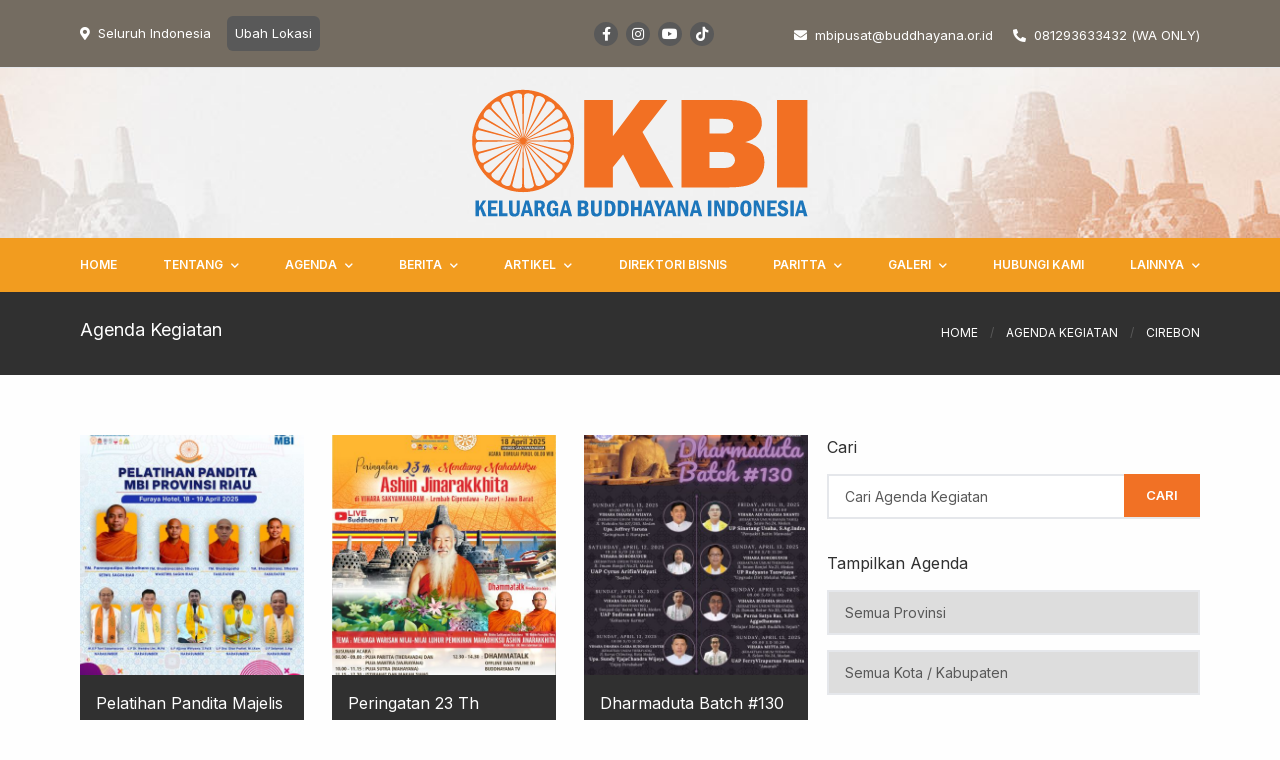

--- FILE ---
content_type: text/html; charset=UTF-8
request_url: https://buddhayana.or.id/agenda-search?kab=CIREBON&pg=5
body_size: 10812
content:
<!DOCTYPE html>
<html lang="id">
<head>
<link rel="icon" type="image/png" sizes="16x16" href="/assets/interface/logo-kbi-1.svg">
<meta charset="utf-8">
<meta name="viewport" content="width=device-width, initial-scale=1, shrink-to-fit=no">
<meta name="description" content="Website Buddhayana">
<meta name="keyword" content="buddhayana">
	<meta property="og:title" content="Keluarga Buddhayana Indonesia">
	<meta property="og:site_name" content="KBI">
	<meta property="og:url" content="https://buddhayana.or.id">
	<meta property="og:description" content="Website Buddhayana">
	<meta property="og:type" content="website">
	<meta property="og:image" content="https://buddhayana.or.id/assets/interface/ogimage.png">
	<meta name="twitter:card" content="summary_large_image">
		<meta name="twitter:site" content="@">
	<meta name="twitter:description" content="Website Buddhayana">
	<meta name="twitter:title" content="KBI: Keluarga Buddhayana Indonesia">
	<meta name="twitter:image" content="https://buddhayana.or.id/assets/interface/ogimage.png">
<title>Agenda Kegiatan | KBI - Keluarga Buddhayana Indonesia</title>
<link rel="stylesheet" type="text/css" href="/minify/?c=css&amp;f=tailwind-theme.css%7Cswiper-bundle.min.css%7Cstyleweb.css"/>
<script src="/minify/?c=js&amp;f=font-awesome.js%7Calpine.min.js" type="d0f2ab0c294b5bfc4e869901-text/javascript"></script>
<style type="text/css">
	.bg-buddhayana{
		background-image: url("/assets/images/header-web.jpg");
		background-repeat: no-repeat;
		background-size: cover;
		background-position: right;
	}
	.banner-new-height{
		height: 42rem;
	}
	.bg-custom-new{
		background-color: #f29c1f;
	}
	.bg-custom-top-new{
		background-color: #746C61;
	}
	.bg-custom-footer-new{
		background-color: #746C61;
	}
	.bg-custom-footer-cp-new{
		background-color: #565048;
	}
	.text-menu1:hover{
		color: #ffb850;
	}
	.text-menu2:hover{
		color: #746C61;
	}
	.full-white-text{
		color: #fff;
	}
	.text-menu3:hover{
		color: #ffb850 !important;
	}
	/*.bg-custom7{
		background-color: #f29c1f;
	}
	.bg-custom3{
		background-color: #34495e;
	}*/
</style></head>

<body class="antialiased bg-custom1 font-body" x-data="{atTop: true, show: false, showregion: false, open: false, open2 : false, open3: false}"
    @scroll.window="atTop = (window.pageYOffset > 350) ? false : true;">
   
    <div id="result"></div>     
    <section class="bg-custom18 bg-custom-top-new z-50 border-b block">
    <div class="container w-full mx-auto px-2.5 flex justify-between items-center py-4">
      <div class="w-full lg:w-1/3 flex items-center">
          <div class="mr-4 text-white text-sl"><i class="fas fa-map-marker-alt mr-2"></i>Seluruh Indonesia</div>
          <a class="rounded text-sl px-2 py-2 bg-custom2 hover:bg-custom21 text-custom1 cursor-pointer" @click="showregion = true">Ubah Lokasi</a>
          <!-- <select onchange="this.form.submit()" class="form-select formsel appearance-none block w-auto px-3 py-1 text-base font-normal text-gray-700 bg-white bg-clip-padding bg-no-repeat border border-solid border-gray-300 rounded transition ease-in-out m-0 focus:text-gray-700 focus:bg-white focus:border-blue-600 focus:outline-none" id="provdata" name="provdata">
            <option value="">Seluruh Indonesia</option>
                            <option value="21" >ACEH</option>
                                <option value="1" >BALI</option>
                                <option value="2" >BANGKA BELITUNG</option>
                                <option value="3" >BANTEN</option>
                                <option value="4" >BENGKULU</option>
                                <option value="5" >DI YOGYAKARTA</option>
                                <option value="6" >DKI JAKARTA</option>
                                <option value="7" >GORONTALO</option>
                                <option value="8" >JAMBI</option>
                                <option value="9" >JAWA BARAT</option>
                                <option value="10" >JAWA TENGAH</option>
                                <option value="11" >JAWA TIMUR</option>
                                <option value="12" >KALIMANTAN BARAT</option>
                                <option value="13" >KALIMANTAN SELATAN</option>
                                <option value="14" >KALIMANTAN TENGAH</option>
                                <option value="15" >KALIMANTAN TIMUR</option>
                                <option value="16" >KALIMANTAN UTARA</option>
                                <option value="17" >KEPULAUAN RIAU</option>
                                <option value="18" >LAMPUNG</option>
                                <option value="19" >MALUKU</option>
                                <option value="20" >MALUKU UTARA</option>
                                <option value="22" >NUSA TENGGARA BARAT</option>
                                <option value="23" >NUSA TENGGARA TIMUR</option>
                                <option value="24" >PAPUA</option>
                                <option value="25" >PAPUA BARAT</option>
                                <option value="36" >PAPUA BARAT DAYA</option>
                                <option value="37" >PAPUA SELATAN</option>
                                <option value="35" >PAPUA TENGAH</option>
                                <option value="26" >RIAU</option>
                                <option value="27" >SULAWESI BARAT</option>
                                <option value="28" >SULAWESI SELATAN</option>
                                <option value="29" >SULAWESI TENGAH</option>
                                <option value="30" >SULAWESI TENGGARA</option>
                                <option value="31" >SULAWESI UTARA</option>
                                <option value="32" >SUMATERA BARAT</option>
                                <option value="33" >SUMATERA SELATAN</option>
                                <option value="34" >SUMATERA UTARA</option>
                          </select> -->
      </div>
      <div class="w-2/3 hidden lg:flex justify-end">
        <ul class="hidden lg:flex lg:mr-20 lg:items-center lg:w-auto lg:space-x-2">
                      <span class="rounded-full w-6 h-6 bg-custom2 hover:bg-custom21 text-custom1 flex items-center justify-center cursor-pointer"> 
            <li class="text-sm"><a href="https://www.facebook.com/MajelisBuddhayanaIndonesia/"><i class="fab fa-facebook-f"></i></a></li>
            </span>
                        <span class="rounded-full w-6 h-6 bg-custom2 bg-gradient-to-b hover:from-purple-500 hover:via-red-500 hover:to-yellow-500 text-custom1 flex items-center justify-center cursor-pointer">
            <li class="text-sm"><a href="https://www.instagram.com/mbi_pusat/"><i class="fab fa-instagram"></i></a></li>
            </span>
                        <span class="rounded-full w-6 h-6 bg-custom2 hover:bg-custom15 text-custom1 flex items-center justify-center cursor-pointer">
            <li class="text-sm"><a href="https://www.youtube.com/channel/UC87qtF1Y-Ya9yXl4zaqtKCQ"><i class="fab fa-youtube"></i></a></li>
            </span>
                        <span class="rounded-full w-6 h-6 bg-custom2 hover:bg-custom8 text-custom1 flex items-center justify-center cursor-pointer">
            <li class="text-sm"><a href="https://vt.tiktok.com/ZSeFoUT3w/"><i class="fab fa-tiktok "></i></a></li>
            </span>
                    </ul>
        <div class="hidden lg:flex justify-end items-center lg:w-auto lg:space-x-5">
          <ul class="group">
            <li class="fas fa-envelope text-sl text-custom1 hover:text-custom7 text-menu1"><a class="font-normal font-body text-sl text-custom1 hover:text-custom7 py-4 pl-2 text-menu1" href="/cdn-cgi/l/email-protection#5a3738332a2f293b2e1a382f3e3e323b233b343b74352874333e"><span><span class="__cf_email__" data-cfemail="d1bcb3b8a1a4a2b0a591b3a4b5b5b9b0a8b0bfb0ffbea3ffb8b5">[email&#160;protected]</span></span></a></li>
          </ul>
          <ul class="group">
            <li class="fas fa-phone-alt text-sl text-custom1 hover:text-custom7 text-menu1"><a class="font-normal font-body text-sl text-custom1 hover:text-custom7 py-4 pl-2 text-menu1" href="https://api.whatsapp.com/send?phone=6281293633432">081293633432 (WA ONLY)</a></li>
          </ul>
        </div>
      </div>
    </div>
</section>

<section class="bg-custom1 z-40 border-b border-custom5 shadow-sm md:border-none bg-buddhayana" :class="{'sticky lg:static w-full top-0 bg-opacity-90 transform animate-SlideDown': !atTop}">
  <div class="container w-full mx-auto px-2.5 flex justify-center items-center py-1 lg:py-4">
    <div class="w-full lg:w-1/3">
      <a class="" href="/home">
        <img class="repo-logo-kbi" src="/assets/interface/logo-kbi-full.svg" loading="lazy">
      </a>
    </div>

    <div @click="open = !open" class="lg:hidden">
      <button class="flex items-center text-custom2 hover:text-custom7 px-3 focus:outline-none">
        <i x-show="!open" class="fas fa-bars block h-4 w-4 text-2xl"></i>
        <i x-show="open" class="fas fa-times block h-4 w-4 text-2xl"></i>
      </button>
    </div>
  </div>
  <!-- mobile -->
  <div x-cloak x-show="open">
    <nav class="bg-custom10 top-0 left-0 flex flex-col px-6 py-4 lg:hidden relative z-40 overflow-hidden">
      <div>
        <ul class="text-xs uppercase">
                        <li class="mb-0.5"><a class="block  py-2 font-semibold text-custom1" href="/home">Home</a></li>
                            <li x-data="{ open: false }" class="font-semibold mb-0.5 items-center w-full relative">
                <a class="w-full block text-custom1 py-2" href="#">Tentang</a>
                <button @click="open = !open" class="absolute right-0 top-0 mt-2.8 justify-end flex items-center w-9/12 focus:outline-none">
                    <i x-show="!open" class="fas fa-chevron-down text-custom1"></i>
                    <i x-show="open" class="fas fa-chevron-up text-custom1"></i>
                </button>
                <ul x-show="open" class="ml-4 flex-row">
                                          <li class="mb-0.5 items-center w-full relative">
                          <a class="w-full block text-custom5 hover:text-custom1 py-2" href="/page/mengenal-ya-mns-ashin-jinarakkhita">Mengenal Y.A. M.N.S. ASHIN JINARAKKHITA</a>
                        </li>  
                                                <li class="mb-0.5 items-center w-full relative">
                          <a class="w-full block text-custom5 hover:text-custom1 py-2" href="/page/sejarah-buddhayana">Sejarah Buddhayana</a>
                        </li>  
                                                <li x-data="{ open: false }" class="group mb-0.5 x5  items-center w-full relative">
                            <a class="w-full block text-custom5 group-hover:text-custom1 py-2" href="#">Organisasi</a>
                            <button @click="open = !open" class="absolute right-0 top-0 mt-2.8 justify-end flex items-center w-9/12 focus:outline-none">
                                <i x-show="!open" class="fas fa-chevron-down text-custom5 group-hover:text-custom1"></i>
                                <i x-show="open" class="fas fa-chevron-up text-custom5 group-hover:text-custom1"></i>
                            </button>
                            <ul x-show="open" class="ml-4 flex-row">
                                                                <li class="py-2"><a href="/organisasi/1/sagin" class="text-custom5 hover:text-custom1">Sagin</a></li>
                                                                    <li class="py-2"><a href="/organisasi/2/mbi" class="text-custom5 hover:text-custom1">MBI</a></li>
                                                                    <li class="py-2"><a href="/organisasi/3/sekber-yabuddhi" class="text-custom5 hover:text-custom1">Sekber Yabuddhi</a></li>
                                                                    <li class="py-2"><a href="/organisasi/4/wulan-bahagia" class="text-custom5 hover:text-custom1">Wulan Bahagia</a></li>
                                                                    <li class="py-2"><a href="/organisasi/5/wbi" class="text-custom5 hover:text-custom1">WBI</a></li>
                                                                    <li class="py-2"><a href="/organisasi/6/siddhi" class="text-custom5 hover:text-custom1">SIDDHI</a></li>
                                                                    <li class="py-2"><a href="/organisasi/7/sekber-pmvbi-pemuda-buddhayana" class="text-custom5 hover:text-custom1">SEKBER PMVBI (Pemuda Buddhayana)</a></li>
                                                              </ul>
                        </li>
                                                <li class="mb-0.5 items-center w-full relative">
                          <a class="w-full block text-custom5 hover:text-custom1 py-2" href="/vihara">Vihara</a>
                        </li>  
                                        </ul>
              </li>
                            <li x-data="{ open: false }" class="font-semibold mb-0.5 items-center w-full relative">
                <a class="w-full block text-custom1 py-2" href="/agenda">Agenda</a>
                <button @click="open = !open" class="absolute right-0 top-0 mt-2.8 justify-end flex items-center w-9/12 focus:outline-none">
                    <i x-show="!open" class="fas fa-chevron-down text-custom1"></i>
                    <i x-show="open" class="fas fa-chevron-up text-custom1"></i>
                </button>
                <ul x-show="open" class="ml-4 flex-row">
                                        <li class="mb-0.5 items-center w-full relative">
                        <a class="w-full block text-custom5 hover:text-custom1 py-2" href="/agenda-search?kab=ASAHAN">ASAHAN</a>
                      </li>
                                            <li class="mb-0.5 items-center w-full relative">
                        <a class="w-full block text-custom5 hover:text-custom1 py-2" href="/agenda-search?kab=BANDAR LAMPUNG">BANDAR LAMPUNG</a>
                      </li>
                                            <li class="mb-0.5 items-center w-full relative">
                        <a class="w-full block text-custom5 hover:text-custom1 py-2" href="/agenda-search?kab=BANJARMASIN">BANJARMASIN</a>
                      </li>
                                            <li class="mb-0.5 items-center w-full relative">
                        <a class="w-full block text-custom5 hover:text-custom1 py-2" href="/agenda-search?kab=BATAM">BATAM</a>
                      </li>
                                            <li class="mb-0.5 items-center w-full relative">
                        <a class="w-full block text-custom5 hover:text-custom1 py-2" href="/agenda-search?kab=BELITUNG">BELITUNG</a>
                      </li>
                                            <li class="mb-0.5 items-center w-full relative">
                        <a class="w-full block text-custom5 hover:text-custom1 py-2" href="/agenda-search?kab=BINTAN">BINTAN</a>
                      </li>
                                            <li class="mb-0.5 items-center w-full relative">
                        <a class="w-full block text-custom5 hover:text-custom1 py-2" href="/agenda-search?kab=BOGOR">BOGOR</a>
                      </li>
                                            <li class="mb-0.5 items-center w-full relative">
                        <a class="w-full block text-custom5 hover:text-custom1 py-2" href="/agenda-search?kab=CIANJUR">CIANJUR</a>
                      </li>
                                            <li class="mb-0.5 items-center w-full relative">
                        <a class="w-full block text-custom5 hover:text-custom1 py-2" href="/agenda-search?kab=CIREBON">CIREBON</a>
                      </li>
                                            <li class="mb-0.5 items-center w-full relative">
                        <a class="w-full block text-custom5 hover:text-custom1 py-2" href="/agenda-search?kab=DELI SERDANG">DELI SERDANG</a>
                      </li>
                                            <li class="mb-0.5 items-center w-full relative">
                        <a class="w-full block text-custom5 hover:text-custom1 py-2" href="/agenda-search?kab=GUNUNG KIDUL">GUNUNG KIDUL</a>
                      </li>
                                            <li class="mb-0.5 items-center w-full relative">
                        <a class="w-full block text-custom5 hover:text-custom1 py-2" href="/agenda-search?kab=JAKARTA BARAT">JAKARTA BARAT</a>
                      </li>
                                            <li class="mb-0.5 items-center w-full relative">
                        <a class="w-full block text-custom5 hover:text-custom1 py-2" href="/agenda-search?kab=JAMBI">JAMBI</a>
                      </li>
                                            <li class="mb-0.5 items-center w-full relative">
                        <a class="w-full block text-custom5 hover:text-custom1 py-2" href="/agenda-search?kab=KARAWANG">KARAWANG</a>
                      </li>
                                            <li class="mb-0.5 items-center w-full relative">
                        <a class="w-full block text-custom5 hover:text-custom1 py-2" href="/agenda-search?kab=KARIMUN">KARIMUN</a>
                      </li>
                                            <li class="mb-0.5 items-center w-full relative">
                        <a class="w-full block text-custom5 hover:text-custom1 py-2" href="/agenda-search?kab=KEPULAUAN ANAMBAS">KEPULAUAN ANAMBAS</a>
                      </li>
                                            <li class="mb-0.5 items-center w-full relative">
                        <a class="w-full block text-custom5 hover:text-custom1 py-2" href="/agenda-search?kab=KLATEN">KLATEN</a>
                      </li>
                                            <li class="mb-0.5 items-center w-full relative">
                        <a class="w-full block text-custom5 hover:text-custom1 py-2" href="/agenda-search?kab=KOTA TANGERANG">KOTA TANGERANG</a>
                      </li>
                                            <li class="mb-0.5 items-center w-full relative">
                        <a class="w-full block text-custom5 hover:text-custom1 py-2" href="/agenda-search?kab=LAHAT">LAHAT</a>
                      </li>
                                            <li class="mb-0.5 items-center w-full relative">
                        <a class="w-full block text-custom5 hover:text-custom1 py-2" href="/agenda-search?kab=MAGELANG">MAGELANG</a>
                      </li>
                                            <li class="mb-0.5 items-center w-full relative">
                        <a class="w-full block text-custom5 hover:text-custom1 py-2" href="/agenda-search?kab=MATARAM">MATARAM</a>
                      </li>
                                            <li class="mb-0.5 items-center w-full relative">
                        <a class="w-full block text-custom5 hover:text-custom1 py-2" href="/agenda-search?kab=MEDAN">MEDAN</a>
                      </li>
                                            <li class="mb-0.5 items-center w-full relative">
                        <a class="w-full block text-custom5 hover:text-custom1 py-2" href="/agenda-search?kab=NABIRE">NABIRE</a>
                      </li>
                                            <li class="mb-0.5 items-center w-full relative">
                        <a class="w-full block text-custom5 hover:text-custom1 py-2" href="/agenda-search?kab=OGAN KOMERING ULU TIMUR">OGAN KOMERING ULU TIMUR</a>
                      </li>
                                            <li class="mb-0.5 items-center w-full relative">
                        <a class="w-full block text-custom5 hover:text-custom1 py-2" href="/agenda-search?kab=PADANG">PADANG</a>
                      </li>
                                            <li class="mb-0.5 items-center w-full relative">
                        <a class="w-full block text-custom5 hover:text-custom1 py-2" href="/agenda-search?kab=PALEMBANG">PALEMBANG</a>
                      </li>
                                            <li class="mb-0.5 items-center w-full relative">
                        <a class="w-full block text-custom5 hover:text-custom1 py-2" href="/agenda-search?kab=PEKANBARU">PEKANBARU</a>
                      </li>
                                            <li class="mb-0.5 items-center w-full relative">
                        <a class="w-full block text-custom5 hover:text-custom1 py-2" href="/agenda-search?kab=SLEMAN">SLEMAN</a>
                      </li>
                                            <li class="mb-0.5 items-center w-full relative">
                        <a class="w-full block text-custom5 hover:text-custom1 py-2" href="/agenda-search?kab=SUKABUMI">SUKABUMI</a>
                      </li>
                                            <li class="mb-0.5 items-center w-full relative">
                        <a class="w-full block text-custom5 hover:text-custom1 py-2" href="/agenda-search?kab=SURABAYA">SURABAYA</a>
                      </li>
                                            <li class="mb-0.5 items-center w-full relative">
                        <a class="w-full block text-custom5 hover:text-custom1 py-2" href="/agenda-search?kab=TANGERANG SELATAN">TANGERANG SELATAN</a>
                      </li>
                                            <li class="mb-0.5 items-center w-full relative">
                        <a class="w-full block text-custom5 hover:text-custom1 py-2" href="/agenda-search?kab=TANJUNG PINANG">TANJUNG PINANG</a>
                      </li>
                                      </ul>
              </li>
                            <li x-data="{ open: false }" class="font-semibold mb-0.5 items-center w-full relative">
                <a class="w-full block text-custom1 py-2" href="/berita">Berita</a>
                <button @click="open = !open" class="absolute right-0 top-0 mt-2.8 justify-end flex items-center w-9/12 focus:outline-none">
                    <i x-show="!open" class="fas fa-chevron-down text-custom1"></i>
                    <i x-show="open" class="fas fa-chevron-up text-custom1"></i>
                </button>
                <ul x-show="open" class="ml-4 flex-row">
                                    
                      <li class="mb-0.5 items-center w-full relative">
                        <a class="w-full block text-custom5 hover:text-custom1 py-2" href="/berita/cat/organisasi">Organisasi</a>
                      </li>
                                        
                      <li class="mb-0.5 items-center w-full relative">
                        <a class="w-full block text-custom5 hover:text-custom1 py-2" href="/berita/cat/bantuan-sosial">Bantuan Sosial</a>
                      </li>
                                        
                      <li class="mb-0.5 items-center w-full relative">
                        <a class="w-full block text-custom5 hover:text-custom1 py-2" href="/berita/cat/pendidikan">Pendidikan</a>
                      </li>
                                        
                      <li class="mb-0.5 items-center w-full relative">
                        <a class="w-full block text-custom5 hover:text-custom1 py-2" href="/berita/cat/kegiatan">Kegiatan</a>
                      </li>
                                      </ul>
              </li>
                            <li x-data="{ open: false }" class="font-semibold mb-0.5 items-center w-full relative">
                <a class="w-full block text-custom1 py-2" href="/artikel">Artikel</a>
                <button @click="open = !open" class="absolute right-0 top-0 mt-2.8 justify-end flex items-center w-9/12 focus:outline-none">
                    <i x-show="!open" class="fas fa-chevron-down text-custom1"></i>
                    <i x-show="open" class="fas fa-chevron-up text-custom1"></i>
                </button>
                <ul x-show="open" class="ml-4 flex-row">
                                    
                      <li class="mb-0.5 items-center w-full relative">
                        <a class="w-full block text-custom5 hover:text-custom1 py-2" href="/artikel/cat/dharma">Dharma</a>
                      </li>
                                      </ul>
              </li>
                            <li class="mb-0.5"><a class="block  py-2 font-semibold text-custom1" href="/direktori-bisnis">Direktori Bisnis</a></li>
                            <li class="mb-0.5"><a class="block  py-2 font-semibold text-custom1" href="/paritta">Paritta</a></li>
                            <li x-data="{ open: false }" class="font-semibold mb-0.5 items-center w-full relative">
                <a class="w-full block text-custom1 py-2" href="#">Galeri</a>
                <button @click="open = !open" class="absolute right-0 top-0 mt-2.8 justify-end flex items-center w-9/12 focus:outline-none">
                    <i x-show="!open" class="fas fa-chevron-down text-custom1"></i>
                    <i x-show="open" class="fas fa-chevron-up text-custom1"></i>
                </button>
                <ul x-show="open" class="ml-4 flex-row">
                                          <li class="mb-0.5 items-center w-full relative">
                          <a class="w-full block text-custom5 hover:text-custom1 py-2" href="/galeri-foto">Foto</a>
                        </li>  
                                                <li class="mb-0.5 items-center w-full relative">
                          <a class="w-full block text-custom5 hover:text-custom1 py-2" href="/galeri-video">Video</a>
                        </li>  
                                        </ul>
              </li>
                            <li class="mb-0.5"><a class="block  py-2 font-semibold text-custom1" href="/contact">Hubungi Kami</a></li>
                            <li x-data="{ open: false }" class="font-semibold mb-0.5 items-center w-full relative">
                <a class="w-full block text-custom1 py-2" href="#">Lainnya</a>
                <button @click="open = !open" class="absolute right-0 top-0 mt-2.8 justify-end flex items-center w-9/12 focus:outline-none">
                    <i x-show="!open" class="fas fa-chevron-down text-custom1"></i>
                    <i x-show="open" class="fas fa-chevron-up text-custom1"></i>
                </button>
                <ul x-show="open" class="ml-4 flex-row">
                                          <li class="mb-0.5 items-center w-full relative">
                          <a class="w-full block text-custom5 hover:text-custom1 py-2" href="/kerjasama">Kerja Sama</a>
                        </li>  
                                                <li class="mb-0.5 items-center w-full relative">
                          <a class="w-full block text-custom5 hover:text-custom1 py-2" href="/loker">Lowongan Kerja</a>
                        </li>  
                                                <li class="mb-0.5 items-center w-full relative">
                          <a class="w-full block text-custom5 hover:text-custom1 py-2" href="/link-terkait">Link Terkait</a>
                        </li>  
                                        </ul>
              </li>
                        <li class="font-semibold items-center w-full relative">
            <a @click="show = true" class="w-full block font-semibold text-custom1 py-2 cursor-pointer">Member</a>
          </li>
          <li class="font-semibold items-center w-full relative">
            <a @click="showregion = true" class="w-full block font-semibold text-custom1 py-2 cursor-pointer">Ubah Konten</a>
          </li>
        </ul>
      </div>
    </nav>
  </div>
</section>

<!-- desktop -->
<section class="hidden top-0 lg:block relative bg-custom19 bg-custom-new z-40 shadow-sm" :class="{'sticky w-full top-0 transform animate-SlideDown': !atTop}">
  <nav class="container w-full mx-auto py-5 lg:py-0 flex justify-center items-center">
    <ul class="flex lg:mx-auto lg:justify-between lg:items-center lg:w-full px-2.5">
                  <div class="inline-block">
              <div class="text-xxs xl:text-xs text-custom1 hover:text-custom7 uppercase py-4.5 font-semibold transition-all duration-300 cursor-pointer text-menu2">
                <a href="/home">Home</a>
              </div>
            </div>
                        <div class="group inline-block">
              <div class="text-xxs xl:text-xs text-custom1 uppercase py-4.5 font-semibold transition-all duration-300 cursor-pointer text-menu2">
                <a href="#" class="text-menu2">Tentang<i class="fas fa-chevron-down font-hairline text-xxs ml-2 text-menu2"></i></a>
              </div>
              <div class="absolute w-47 h-full hidden group-hover:block animate-fadeIn">
                <ul class="w-47 z-44 shadow-sm bg-custom10 bg-custom-org-main py-2.8 px-5">
                                            <li><a class="text-xs font-semibold text-custom5 hover:text-custom1 uppercase py-2.8 block text-menu2" href="/page/mengenal-ya-mns-ashin-jinarakkhita">Mengenal Y.A. M.N.S. ASHIN JINARAKKHITA</a></li> 
                                                    <li><a class="text-xs font-semibold text-custom5 hover:text-custom1 uppercase py-2.8 block text-menu2" href="/page/sejarah-buddhayana">Sejarah Buddhayana</a></li> 
                                                    <li class="dropdown">
                            <a class="text-xs font-semibold text-custom5 hover:text-custom1 uppercase py-2.8 block w-full text-menu2" href="#">Organisasi<i class="fas fa-chevron-right text-xxs ml-1.5"></i></a>
                            <ul class="dropdown-content absolute w-72 hidden bg-custom10 bg-custom-org pl-12 py-2.8 pr-5 top-0 ml-40">
                                                                <li><a class="text-xs font-semibold text-custom5 hover:text-custom1 leading-none uppercase py-2.8 block" href="/organisasi/1/sagin">Sagin</a>
                                                                    <li><a class="text-xs font-semibold text-custom5 hover:text-custom1 leading-none uppercase py-2.8 block" href="/organisasi/2/mbi">MBI</a>
                                                                    <li><a class="text-xs font-semibold text-custom5 hover:text-custom1 leading-none uppercase py-2.8 block" href="/organisasi/3/sekber-yabuddhi">Sekber Yabuddhi</a>
                                                                    <li><a class="text-xs font-semibold text-custom5 hover:text-custom1 leading-none uppercase py-2.8 block" href="/organisasi/4/wulan-bahagia">Wulan Bahagia</a>
                                                                    <li><a class="text-xs font-semibold text-custom5 hover:text-custom1 leading-none uppercase py-2.8 block" href="/organisasi/5/wbi">WBI</a>
                                                                    <li><a class="text-xs font-semibold text-custom5 hover:text-custom1 leading-none uppercase py-2.8 block" href="/organisasi/6/siddhi">SIDDHI</a>
                                                                    <li><a class="text-xs font-semibold text-custom5 hover:text-custom1 leading-none uppercase py-2.8 block" href="/organisasi/7/sekber-pmvbi-pemuda-buddhayana">SEKBER PMVBI (Pemuda Buddhayana)</a>
                                                              </ul>
                          </li>
                                                    <li><a class="text-xs font-semibold text-custom5 hover:text-custom1 uppercase py-2.8 block text-menu2" href="/vihara">Vihara</a></li> 
                                 
                </ul>
              </div>
            </div>
                        <div class="group inline-block">
              <div class="text-xxs xl:text-xs text-custom1 uppercase py-4.5 font-semibold transition-all duration-300 cursor-pointer text-menu2">
                <a href="/agenda" class="text-menu2">Agenda<i class="fas fa-chevron-down font-hairline text-xxs ml-2 text-menu2"></i></a>
              </div>
              <div class="absolute w-47 h-full hidden group-hover:block animate-fadeIn">
                <ul class="w-47 z-44 shadow-sm bg-custom10 bg-custom-org-main py-2.8 px-5">
                                          <li><a class="text-xs font-semibold text-custom5 hover:text-custom1 uppercase py-2.8 block" href="/agenda-search?kab=ASAHAN">ASAHAN</a></li>
                                                <li><a class="text-xs font-semibold text-custom5 hover:text-custom1 uppercase py-2.8 block" href="/agenda-search?kab=BANDAR LAMPUNG">BANDAR LAMPUNG</a></li>
                                                <li><a class="text-xs font-semibold text-custom5 hover:text-custom1 uppercase py-2.8 block" href="/agenda-search?kab=BANJARMASIN">BANJARMASIN</a></li>
                                                <li><a class="text-xs font-semibold text-custom5 hover:text-custom1 uppercase py-2.8 block" href="/agenda-search?kab=BATAM">BATAM</a></li>
                                                <li><a class="text-xs font-semibold text-custom5 hover:text-custom1 uppercase py-2.8 block" href="/agenda-search?kab=BELITUNG">BELITUNG</a></li>
                                                <li><a class="text-xs font-semibold text-custom5 hover:text-custom1 uppercase py-2.8 block" href="/agenda-search?kab=BINTAN">BINTAN</a></li>
                                                <li><a class="text-xs font-semibold text-custom5 hover:text-custom1 uppercase py-2.8 block" href="/agenda-search?kab=BOGOR">BOGOR</a></li>
                                                <li><a class="text-xs font-semibold text-custom5 hover:text-custom1 uppercase py-2.8 block" href="/agenda-search?kab=CIANJUR">CIANJUR</a></li>
                                                <li><a class="text-xs font-semibold text-custom5 hover:text-custom1 uppercase py-2.8 block" href="/agenda-search?kab=CIREBON">CIREBON</a></li>
                                                <li><a class="text-xs font-semibold text-custom5 hover:text-custom1 uppercase py-2.8 block" href="/agenda-search?kab=DELI SERDANG">DELI SERDANG</a></li>
                                                <li><a class="text-xs font-semibold text-custom5 hover:text-custom1 uppercase py-2.8 block" href="/agenda-search?kab=GUNUNG KIDUL">GUNUNG KIDUL</a></li>
                                                <li><a class="text-xs font-semibold text-custom5 hover:text-custom1 uppercase py-2.8 block" href="/agenda-search?kab=JAKARTA BARAT">JAKARTA BARAT</a></li>
                                                <li><a class="text-xs font-semibold text-custom5 hover:text-custom1 uppercase py-2.8 block" href="/agenda-search?kab=JAMBI">JAMBI</a></li>
                                                <li><a class="text-xs font-semibold text-custom5 hover:text-custom1 uppercase py-2.8 block" href="/agenda-search?kab=KARAWANG">KARAWANG</a></li>
                                                <li><a class="text-xs font-semibold text-custom5 hover:text-custom1 uppercase py-2.8 block" href="/agenda-search?kab=KARIMUN">KARIMUN</a></li>
                                                <li><a class="text-xs font-semibold text-custom5 hover:text-custom1 uppercase py-2.8 block" href="/agenda-search?kab=KEPULAUAN ANAMBAS">KEPULAUAN ANAMBAS</a></li>
                                                <li><a class="text-xs font-semibold text-custom5 hover:text-custom1 uppercase py-2.8 block" href="/agenda-search?kab=KLATEN">KLATEN</a></li>
                                                <li><a class="text-xs font-semibold text-custom5 hover:text-custom1 uppercase py-2.8 block" href="/agenda-search?kab=KOTA TANGERANG">KOTA TANGERANG</a></li>
                                                <li><a class="text-xs font-semibold text-custom5 hover:text-custom1 uppercase py-2.8 block" href="/agenda-search?kab=LAHAT">LAHAT</a></li>
                                                <li><a class="text-xs font-semibold text-custom5 hover:text-custom1 uppercase py-2.8 block" href="/agenda-search?kab=MAGELANG">MAGELANG</a></li>
                                                <li><a class="text-xs font-semibold text-custom5 hover:text-custom1 uppercase py-2.8 block" href="/agenda-search?kab=MATARAM">MATARAM</a></li>
                                                <li><a class="text-xs font-semibold text-custom5 hover:text-custom1 uppercase py-2.8 block" href="/agenda-search?kab=MEDAN">MEDAN</a></li>
                                                <li><a class="text-xs font-semibold text-custom5 hover:text-custom1 uppercase py-2.8 block" href="/agenda-search?kab=NABIRE">NABIRE</a></li>
                                                <li><a class="text-xs font-semibold text-custom5 hover:text-custom1 uppercase py-2.8 block" href="/agenda-search?kab=OGAN KOMERING ULU TIMUR">OGAN KOMERING ULU TIMUR</a></li>
                                                <li><a class="text-xs font-semibold text-custom5 hover:text-custom1 uppercase py-2.8 block" href="/agenda-search?kab=PADANG">PADANG</a></li>
                                                <li><a class="text-xs font-semibold text-custom5 hover:text-custom1 uppercase py-2.8 block" href="/agenda-search?kab=PALEMBANG">PALEMBANG</a></li>
                                                <li><a class="text-xs font-semibold text-custom5 hover:text-custom1 uppercase py-2.8 block" href="/agenda-search?kab=PEKANBARU">PEKANBARU</a></li>
                                                <li><a class="text-xs font-semibold text-custom5 hover:text-custom1 uppercase py-2.8 block" href="/agenda-search?kab=SLEMAN">SLEMAN</a></li>
                                                <li><a class="text-xs font-semibold text-custom5 hover:text-custom1 uppercase py-2.8 block" href="/agenda-search?kab=SUKABUMI">SUKABUMI</a></li>
                                                <li><a class="text-xs font-semibold text-custom5 hover:text-custom1 uppercase py-2.8 block" href="/agenda-search?kab=SURABAYA">SURABAYA</a></li>
                                                <li><a class="text-xs font-semibold text-custom5 hover:text-custom1 uppercase py-2.8 block" href="/agenda-search?kab=TANGERANG SELATAN">TANGERANG SELATAN</a></li>
                                                <li><a class="text-xs font-semibold text-custom5 hover:text-custom1 uppercase py-2.8 block" href="/agenda-search?kab=TANJUNG PINANG">TANJUNG PINANG</a></li>
                               
                </ul>
              </div>
            </div>
                        <div class="group inline-block">
              <div class="text-xxs xl:text-xs text-custom1 uppercase py-4.5 font-semibold transition-all duration-300 cursor-pointer text-menu2">
                <a href="/berita" class="text-menu2">Berita<i class="fas fa-chevron-down font-hairline text-xxs ml-2 text-menu2"></i></a>
              </div>
              <div class="absolute w-47 h-full hidden group-hover:block animate-fadeIn">
                <ul class="w-47 z-44 shadow-sm bg-custom10 bg-custom-org-main py-2.8 px-5">
                                          <li><a class="text-xs font-semibold text-custom5 hover:text-custom1 uppercase py-2.8 block" href="/berita/cat/organisasi">Organisasi</a></li>   
                                                <li><a class="text-xs font-semibold text-custom5 hover:text-custom1 uppercase py-2.8 block" href="/berita/cat/bantuan-sosial">Bantuan Sosial</a></li>   
                                                <li><a class="text-xs font-semibold text-custom5 hover:text-custom1 uppercase py-2.8 block" href="/berita/cat/pendidikan">Pendidikan</a></li>   
                                                <li><a class="text-xs font-semibold text-custom5 hover:text-custom1 uppercase py-2.8 block" href="/berita/cat/kegiatan">Kegiatan</a></li>   
                               
                </ul>
              </div>
            </div>
                        <div class="group inline-block">
              <div class="text-xxs xl:text-xs text-custom1 uppercase py-4.5 font-semibold transition-all duration-300 cursor-pointer text-menu2">
                <a href="/artikel" class="text-menu2">Artikel<i class="fas fa-chevron-down font-hairline text-xxs ml-2 text-menu2"></i></a>
              </div>
              <div class="absolute w-47 h-full hidden group-hover:block animate-fadeIn">
                <ul class="w-47 z-44 shadow-sm bg-custom10 bg-custom-org-main py-2.8 px-5">
                                          <li><a class="text-xs font-semibold text-custom5 hover:text-custom1 uppercase py-2.8 block" href="/artikel/cat/dharma">Dharma</a></li>   
                               
                </ul>
              </div>
            </div>
                        <div class="inline-block">
              <div class="text-xxs xl:text-xs text-custom1 hover:text-custom7 uppercase py-4.5 font-semibold transition-all duration-300 cursor-pointer text-menu2">
                <a href="/direktori-bisnis">Direktori Bisnis</a>
              </div>
            </div>
                        <div class="group inline-block">
              <div class="text-xxs xl:text-xs text-custom1 uppercase py-4.5 font-semibold transition-all duration-300 cursor-pointer text-menu2">
                <a href="/paritta" class="text-menu2">Paritta<i class="fas fa-chevron-down font-hairline text-xxs ml-2 text-menu2"></i></a>
              </div>
              <div class="absolute w-47 h-full hidden group-hover:block animate-fadeIn">
                <ul class="w-47 z-44 shadow-sm bg-custom10 bg-custom-org-main py-2.8 px-5">
                                          <li><a class="text-xs font-semibold text-custom5 hover:text-custom1 uppercase py-2.8 block" href="/paritta/detail/4/amithuocing-amitabha-sutra">Amithuocing (Amitabha Sutra)</a></li>   
                                                <li><a class="text-xs font-semibold text-custom5 hover:text-custom1 uppercase py-2.8 block" href="/paritta/detail/1/puja-bhakti">Puja Bhakti</a></li>   
                                                <li><a class="text-xs font-semibold text-custom5 hover:text-custom1 uppercase py-2.8 block" href="/paritta/detail/9/paritta-sansekerta">Paritta Sansekerta</a></li>   
                                                <li><a class="text-xs font-semibold text-custom5 hover:text-custom1 uppercase py-2.8 block" href="/paritta/detail/6/kidung-bhakti-sraddha-kiranamala">Kidung Bhakti Sraddha Kiranamala</a></li>   
                                                <li><a class="text-xs font-semibold text-custom5 hover:text-custom1 uppercase py-2.8 block" href="/paritta/detail/5/phu-men-phin-saddharma-pundarika-sutra">Phu Men Phin (Saddharma Pundarika Sutra)</a></li>   
                                                <li><a class="text-xs font-semibold text-custom5 hover:text-custom1 uppercase py-2.8 block" href="/paritta/detail/7/puja-pagi-paritta">PUJA PAGI - PARITTA</a></li>   
                                                <li><a class="text-xs font-semibold text-custom5 hover:text-custom1 uppercase py-2.8 block" href="/paritta/detail/8/puja-sore-paritta">PUJA SORE - PARITTA</a></li>   
                                                <li><a class="text-xs font-semibold text-custom5 hover:text-custom1 uppercase py-2.8 block" href="/paritta/detail/2/paritta-mangala">Paritta Mangala</a></li>   
                                                <li><a class="text-xs font-semibold text-custom5 hover:text-custom1 uppercase py-2.8 block" href="/paritta/detail/3/paritta-avamangala">Paritta Avamangala</a></li>   
                               
                </ul>
              </div>
            </div>
                        <div class="group inline-block">
              <div class="text-xxs xl:text-xs text-custom1 uppercase py-4.5 font-semibold transition-all duration-300 cursor-pointer text-menu2">
                <a href="#" class="text-menu2">Galeri<i class="fas fa-chevron-down font-hairline text-xxs ml-2 text-menu2"></i></a>
              </div>
              <div class="absolute w-47 h-full hidden group-hover:block animate-fadeIn">
                <ul class="w-47 z-44 shadow-sm bg-custom10 bg-custom-org-main py-2.8 px-5">
                                            <li><a class="text-xs font-semibold text-custom5 hover:text-custom1 uppercase py-2.8 block text-menu2" href="/galeri-foto">Foto</a></li> 
                                                    <li><a class="text-xs font-semibold text-custom5 hover:text-custom1 uppercase py-2.8 block text-menu2" href="/galeri-video">Video</a></li> 
                                 
                </ul>
              </div>
            </div>
                        <div class="inline-block">
              <div class="text-xxs xl:text-xs text-custom1 hover:text-custom7 uppercase py-4.5 font-semibold transition-all duration-300 cursor-pointer text-menu2">
                <a href="/contact">Hubungi Kami</a>
              </div>
            </div>
                        <div class="group inline-block">
              <div class="text-xxs xl:text-xs text-custom1 uppercase py-4.5 font-semibold transition-all duration-300 cursor-pointer text-menu2">
                <a href="#" class="text-menu2">Lainnya<i class="fas fa-chevron-down font-hairline text-xxs ml-2 text-menu2"></i></a>
              </div>
              <div class="absolute w-47 h-full hidden group-hover:block animate-fadeIn">
                <ul class="w-47 z-44 shadow-sm bg-custom10 bg-custom-org-main py-2.8 px-5">
                                          <li><a class="text-xs font-semibold text-custom5 hover:text-custom1 uppercase py-2.8 block text-menu2 cursor-pointer" @click="show = true">Member</a></li> 
                                                  <li><a class="text-xs font-semibold text-custom5 hover:text-custom1 uppercase py-2.8 block text-menu2" href="/kerjasama">Kerja Sama</a></li> 
                                                    <li><a class="text-xs font-semibold text-custom5 hover:text-custom1 uppercase py-2.8 block text-menu2" href="/loker">Lowongan Kerja</a></li> 
                                                    <li><a class="text-xs font-semibold text-custom5 hover:text-custom1 uppercase py-2.8 block text-menu2" href="/link-terkait">Link Terkait</a></li> 
                                 
                </ul>
              </div>
            </div>
                </ul>
  </nav>
</section>
    <section class="bg-custom3">
        <div class="container w-full mx-auto px-2.5 flex flex-wrap justify-center items-center py-6">
            <div class="w-full mb-2 md:w-1/2">
                <ul class="flex items-center">
                    <li class="text-lg font-medium text-custom1">Agenda Kegiatan</li>
                </ul>
            </div>

            <div class="w-full md:w-1/2">
                <ul class="flex md:justify-end items-center uppercase text-xs space-x-3">
                    <li class="text-custom1 hover:text-custom7 cursor-pointer"><a href="/home">Home</a></li>
                    <li class="text-custom2">/</li>
                    <li class="text-custom1 hover:text-custom7 cursor-pointer"><a href="/agenda">Agenda Kegiatan</a>
                    </li>
                                        <li class="text-custom2">/</li>
                    <li class="text-custom1">cirebon</li>
                                    </ul>
            </div>
        </div>
    </section>

    <section class="">
        <div class="bg-custom1 py-15">
            <div class="container mx-auto px-2.5">
                <div class="flex flex-wrap justify-between items-start">
                                        <div @click="open2 = !open2" class="lg:hidden w-full flex justify-end mb-10">
                        <button class="flex items-center text-custom2 hover:text-custom7 px-3 focus:outline-none">
                            <i x-show="!open2" class="fas fa-bars block h-4 w-4 text-2xl"></i>
                            <i x-show="open2" class="fas fa-times block h-4 w-4 text-2xl"></i>
                        </button>
                    </div>
                    <!-- mobile -->
                                        <div x-cloak x-show="open2" class="w-full border-2 p-4 mb-10">
                        <form method="GET" action="/agenda-search">
                        <div class="w-full mb-8">
                            <p class="text-custom3 font-medium text-base mb-3.7">Cari</p>
                            <div class="focus:outline-none">
                                <div class="flex flex-wrap justify-between md:flex-row relative">
                                    <input
                                        class="py-2.5 px-4 border-2 w-full text-sm focus:outline-none placeholder-custom2"
                                        placeholder="Cari Agenda Kegiatan"  name="keyword" value="">
                                    <button
                                        class="absolute border-2 border-transparent top-0 right-0 py-2.5 px-5 text-sl font-bold text-custom1 bg-custom-kbi-new hover:bg-custom8 uppercase">Cari</button>
                                </div>
                            </div>
                        </div>
                        <div class="w-full">
                            <p class="text-custom3 font-medium text-base mb-3.7">Tampilkan Agenda</p>
                            <div class="focus:outline-none mb-3.7">
                                <div class="flex flex-wrap justify-between md:flex-row relative">
                                    <select class="bg-custom1 py-2.5 px-4 border-2 w-full text-sm focus:outline-none appearance-none" name="prov" onchange="if (!window.__cfRLUnblockHandlers) return false; this.form.submit()" data-cf-modified-d0f2ab0c294b5bfc4e869901-="">
                                        <option class="text-sm text-custom2 uppercase font-body">Semua Provinsi                                        </option>
                                                                                <option class="text-sm text-custom2 uppercase font-body" value="ACEH" >ACEH</option>
                                                                                <option class="text-sm text-custom2 uppercase font-body" value="BALI" >BALI</option>
                                                                                <option class="text-sm text-custom2 uppercase font-body" value="BANGKA BELITUNG" >BANGKA BELITUNG</option>
                                                                                <option class="text-sm text-custom2 uppercase font-body" value="BANTEN" >BANTEN</option>
                                                                                <option class="text-sm text-custom2 uppercase font-body" value="BENGKULU" >BENGKULU</option>
                                                                                <option class="text-sm text-custom2 uppercase font-body" value="DI YOGYAKARTA" >DI YOGYAKARTA</option>
                                                                                <option class="text-sm text-custom2 uppercase font-body" value="DKI JAKARTA" >DKI JAKARTA</option>
                                                                                <option class="text-sm text-custom2 uppercase font-body" value="JAMBI" >JAMBI</option>
                                                                                <option class="text-sm text-custom2 uppercase font-body" value="JAWA BARAT" >JAWA BARAT</option>
                                                                                <option class="text-sm text-custom2 uppercase font-body" value="JAWA TENGAH" >JAWA TENGAH</option>
                                                                                <option class="text-sm text-custom2 uppercase font-body" value="JAWA TIMUR" >JAWA TIMUR</option>
                                                                                <option class="text-sm text-custom2 uppercase font-body" value="KALIMANTAN SELATAN" >KALIMANTAN SELATAN</option>
                                                                                <option class="text-sm text-custom2 uppercase font-body" value="KALIMANTAN TIMUR" >KALIMANTAN TIMUR</option>
                                                                                <option class="text-sm text-custom2 uppercase font-body" value="KEPULAUAN RIAU" >KEPULAUAN RIAU</option>
                                                                                <option class="text-sm text-custom2 uppercase font-body" value="LAMPUNG" >LAMPUNG</option>
                                                                                <option class="text-sm text-custom2 uppercase font-body" value="NUSA TENGGARA BARAT" >NUSA TENGGARA BARAT</option>
                                                                                <option class="text-sm text-custom2 uppercase font-body" value="PAPUA" >PAPUA</option>
                                                                                <option class="text-sm text-custom2 uppercase font-body" value="RIAU" >RIAU</option>
                                                                                <option class="text-sm text-custom2 uppercase font-body" value="SUMATERA BARAT" >SUMATERA BARAT</option>
                                                                                <option class="text-sm text-custom2 uppercase font-body" value="SUMATERA SELATAN" >SUMATERA SELATAN</option>
                                                                                <option class="text-sm text-custom2 uppercase font-body" value="SUMATERA UTARA" >SUMATERA UTARA</option>
                                                                            </select>
                                </div>
                            </div>
                            <div class="focus:outline-none">
                                <div class="flex flex-wrap justify-between md:flex-row relative">
                                    <select class="bg-custom1 py-2.5 px-4 border-2 w-full text-sm focus:outline-none appearance-none" name="kab" onchange="if (!window.__cfRLUnblockHandlers) return false; this.form.submit()" data-cf-modified-d0f2ab0c294b5bfc4e869901-="">
                                        <option class="text-sm text-custom2 uppercase font-body">Semua Kota / Kabupaten                                        </option>
                                                                            </select>
                                </div>
                            </div>
                        </div>
                        <input type="hidden" name="pg" value="1">
                        </form>
                    </div>                                        <div class="w-full lg:w-3/5.5 grid grid-cols-1 md:grid-cols-3 gap-7 justify-center">
                         
                        <div class="group w-full box-border">
                            <div
                                class="group-hover:shadow-custom transform group-hover:-translate-y-2 transition-all duration-300">
                                <div class="">
                                    <a href="/agenda/239/pelatihan-pandita-majelis-buddhayana-indonesia-provinsi-riau" class="cursor-pointer">
                                        <picture>
                                        <source media="(min-width:768px)" srcset="/assets/agendakegiatan/15042025/kbi_ukfnv_239_m.jpg">
                                        <source media="(min-width:320px)" srcset="/assets/agendakegiatan/15042025/kbi_ukfnv_239.jpg">
                                        <img class="h-68 md:h-72 lg:h-60 w-full object-cover object-center"
                                            src="/assets/agendakegiatan/15042025/kbi_ukfnv_239_m.jpg" loading="lazy">
                                        </picture>
                                    </a>
                                    <div class="p-4 bg-custom3 h-48 md:h-60 w-full flex flex-col">
                                        <a href="/agenda/239/pelatihan-pandita-majelis-buddhayana-indonesia-provinsi-riau"
                                            class="cursor-pointer text-custom1 hover:text-custom7 text-base font-medium">Pelatihan Pandita Majelis Buddhayana Ind...</a>
                                        <div class="text-custom1 text-sm absolute bottom-0 mb-4">
                                            <div class="flex items-center mb-2"><i
                                                    class="fas fa-map-marker-alt mr-3"></i>
                                                <p>RIAU</p>
                                            </div>
                                            <div class="flex items-center mb-2"><i class="far fa-calendar-alt mr-3"></i>
                                                <p>18 - 19 April 2025</p>
                                            </div>
                                                                                            <div class="flex items-center"><i class="far fa-clock mr-3"></i>
                                                    <p>09:30-17:00 WIB</p>
                                                </div>
                                                                                    </div>
                                    </div>
                                </div>
                            </div>
                        </div>
                         
                        <div class="group w-full box-border">
                            <div
                                class="group-hover:shadow-custom transform group-hover:-translate-y-2 transition-all duration-300">
                                <div class="">
                                    <a href="/agenda/238/peringatan-23-th-mendiang-mahabhiksu-asin-jinarakkhita" class="cursor-pointer">
                                        <picture>
                                        <source media="(min-width:768px)" srcset="/assets/agendakegiatan/14042025/kbi_prrr4_238_m.jpg">
                                        <source media="(min-width:320px)" srcset="/assets/agendakegiatan/14042025/kbi_prrr4_238.jpg">
                                        <img class="h-68 md:h-72 lg:h-60 w-full object-cover object-center"
                                            src="/assets/agendakegiatan/14042025/kbi_prrr4_238_m.jpg" loading="lazy">
                                        </picture>
                                    </a>
                                    <div class="p-4 bg-custom3 h-48 md:h-60 w-full flex flex-col">
                                        <a href="/agenda/238/peringatan-23-th-mendiang-mahabhiksu-asin-jinarakkhita"
                                            class="cursor-pointer text-custom1 hover:text-custom7 text-base font-medium">Peringatan 23 Th Mendiang Mahabhiksu Asi...</a>
                                        <div class="text-custom1 text-sm absolute bottom-0 mb-4">
                                            <div class="flex items-center mb-2"><i
                                                    class="fas fa-map-marker-alt mr-3"></i>
                                                <p>CIANJUR</p>
                                            </div>
                                            <div class="flex items-center mb-2"><i class="far fa-calendar-alt mr-3"></i>
                                                <p>18 April 2025</p>
                                            </div>
                                                                                            <div class="flex items-center"><i class="far fa-clock mr-3"></i>
                                                    <p>08:00-14:30 WIB</p>
                                                </div>
                                                                                    </div>
                                    </div>
                                </div>
                            </div>
                        </div>
                         
                        <div class="group w-full box-border">
                            <div
                                class="group-hover:shadow-custom transform group-hover:-translate-y-2 transition-all duration-300">
                                <div class="">
                                    <a href="/agenda/237/dharmaduta-batch-130-majelis-buddhayana-indonesia-kota-medan" class="cursor-pointer">
                                        <picture>
                                        <source media="(min-width:768px)" srcset="/assets/agendakegiatan/14042025/kbi_lcvyc_237_m.jpg">
                                        <source media="(min-width:320px)" srcset="/assets/agendakegiatan/14042025/kbi_lcvyc_237.jpg">
                                        <img class="h-68 md:h-72 lg:h-60 w-full object-cover object-center"
                                            src="/assets/agendakegiatan/14042025/kbi_lcvyc_237_m.jpg" loading="lazy">
                                        </picture>
                                    </a>
                                    <div class="p-4 bg-custom3 h-48 md:h-60 w-full flex flex-col">
                                        <a href="/agenda/237/dharmaduta-batch-130-majelis-buddhayana-indonesia-kota-medan"
                                            class="cursor-pointer text-custom1 hover:text-custom7 text-base font-medium">Dharmaduta Batch #130 Majelis Buddhayana...</a>
                                        <div class="text-custom1 text-sm absolute bottom-0 mb-4">
                                            <div class="flex items-center mb-2"><i
                                                    class="fas fa-map-marker-alt mr-3"></i>
                                                <p>MEDAN</p>
                                            </div>
                                            <div class="flex items-center mb-2"><i class="far fa-calendar-alt mr-3"></i>
                                                <p>14 April 2025</p>
                                            </div>
                                                                                            <div class="flex items-center"><i class="far fa-clock mr-3"></i>
                                                    <p>09:48-09:48 WIB</p>
                                                </div>
                                                                                    </div>
                                    </div>
                                </div>
                            </div>
                        </div>
                         
                        <div class="group w-full box-border">
                            <div
                                class="group-hover:shadow-custom transform group-hover:-translate-y-2 transition-all duration-300">
                                <div class="">
                                    <a href="/agenda/235/pembekalan-pandita-buddhayana-atthagarudhamma-sebuah-pembebasan-atau-diskriminasi" class="cursor-pointer">
                                        <picture>
                                        <source media="(min-width:768px)" srcset="/assets/agendakegiatan/10042025/kbi_wzdpg_235_m.jpg">
                                        <source media="(min-width:320px)" srcset="/assets/agendakegiatan/10042025/kbi_wzdpg_235.jpg">
                                        <img class="h-68 md:h-72 lg:h-60 w-full object-cover object-center"
                                            src="/assets/agendakegiatan/10042025/kbi_wzdpg_235_m.jpg" loading="lazy">
                                        </picture>
                                    </a>
                                    <div class="p-4 bg-custom3 h-48 md:h-60 w-full flex flex-col">
                                        <a href="/agenda/235/pembekalan-pandita-buddhayana-atthagarudhamma-sebuah-pembebasan-atau-diskriminasi"
                                            class="cursor-pointer text-custom1 hover:text-custom7 text-base font-medium">Pembekalan Pandita Buddhayana "Atthagaru...</a>
                                        <div class="text-custom1 text-sm absolute bottom-0 mb-4">
                                            <div class="flex items-center mb-2"><i
                                                    class="fas fa-map-marker-alt mr-3"></i>
                                                <p>SELURUH INDONESIA</p>
                                            </div>
                                            <div class="flex items-center mb-2"><i class="far fa-calendar-alt mr-3"></i>
                                                <p>13 April 2025</p>
                                            </div>
                                                                                            <div class="flex items-center"><i class="far fa-clock mr-3"></i>
                                                    <p>14:00-16:30 WIB</p>
                                                </div>
                                                                                    </div>
                                    </div>
                                </div>
                            </div>
                        </div>
                         
                        <div class="group w-full box-border">
                            <div
                                class="group-hover:shadow-custom transform group-hover:-translate-y-2 transition-all duration-300">
                                <div class="">
                                    <a href="/agenda/241/sebulan-atthasila-bersama-keluarga-buddhayana-indonesia-provinsi-banten" class="cursor-pointer">
                                        <picture>
                                        <source media="(min-width:768px)" srcset="/assets/agendakegiatan/16042025/kbi_6qyvs_241_m.jpg">
                                        <source media="(min-width:320px)" srcset="/assets/agendakegiatan/16042025/kbi_6qyvs_241.jpg">
                                        <img class="h-68 md:h-72 lg:h-60 w-full object-cover object-center"
                                            src="/assets/agendakegiatan/16042025/kbi_6qyvs_241_m.jpg" loading="lazy">
                                        </picture>
                                    </a>
                                    <div class="p-4 bg-custom3 h-48 md:h-60 w-full flex flex-col">
                                        <a href="/agenda/241/sebulan-atthasila-bersama-keluarga-buddhayana-indonesia-provinsi-banten"
                                            class="cursor-pointer text-custom1 hover:text-custom7 text-base font-medium">Sebulan Atthasila Bersama Keluarga Buddh...</a>
                                        <div class="text-custom1 text-sm absolute bottom-0 mb-4">
                                            <div class="flex items-center mb-2"><i
                                                    class="fas fa-map-marker-alt mr-3"></i>
                                                <p>BANTEN</p>
                                            </div>
                                            <div class="flex items-center mb-2"><i class="far fa-calendar-alt mr-3"></i>
                                                <p>12 April - 11 Mei 2025</p>
                                            </div>
                                                                                    </div>
                                    </div>
                                </div>
                            </div>
                        </div>
                         
                        <div class="group w-full box-border">
                            <div
                                class="group-hover:shadow-custom transform group-hover:-translate-y-2 transition-all duration-300">
                                <div class="">
                                    <a href="/agenda/230/program-mindfulness-sebulan-menyambut-waisak" class="cursor-pointer">
                                        <picture>
                                        <source media="(min-width:768px)" srcset="/assets/agendakegiatan/27032025/kbi_5ntku_230_m.jpg">
                                        <source media="(min-width:320px)" srcset="/assets/agendakegiatan/27032025/kbi_5ntku_230.jpg">
                                        <img class="h-68 md:h-72 lg:h-60 w-full object-cover object-center"
                                            src="/assets/agendakegiatan/27032025/kbi_5ntku_230_m.jpg" loading="lazy">
                                        </picture>
                                    </a>
                                    <div class="p-4 bg-custom3 h-48 md:h-60 w-full flex flex-col">
                                        <a href="/agenda/230/program-mindfulness-sebulan-menyambut-waisak"
                                            class="cursor-pointer text-custom1 hover:text-custom7 text-base font-medium">Program Mindfulness Sebulan Menyambut Wa...</a>
                                        <div class="text-custom1 text-sm absolute bottom-0 mb-4">
                                            <div class="flex items-center mb-2"><i
                                                    class="fas fa-map-marker-alt mr-3"></i>
                                                <p>RIAU</p>
                                            </div>
                                            <div class="flex items-center mb-2"><i class="far fa-calendar-alt mr-3"></i>
                                                <p>11 April - 11 Mei 2025</p>
                                            </div>
                                                                                            <div class="flex items-center"><i class="far fa-clock mr-3"></i>
                                                    <p>19:00-21:00 WIB</p>
                                                </div>
                                                                                    </div>
                                    </div>
                                </div>
                            </div>
                        </div>
                         
                        <div class="group w-full box-border">
                            <div
                                class="group-hover:shadow-custom transform group-hover:-translate-y-2 transition-all duration-300">
                                <div class="">
                                    <a href="/agenda/231/program-mindfulness-praktek-athasila-dan-mindfulness-sebulan-penuh-menyambut-tri-suci-waisak-2569" class="cursor-pointer">
                                        <picture>
                                        <source media="(min-width:768px)" srcset="/assets/agendakegiatan/09042025/kbi_z9t5q_231_m.jpg">
                                        <source media="(min-width:320px)" srcset="/assets/agendakegiatan/09042025/kbi_z9t5q_231.jpg">
                                        <img class="h-68 md:h-72 lg:h-60 w-full object-cover object-center"
                                            src="/assets/agendakegiatan/09042025/kbi_z9t5q_231_m.jpg" loading="lazy">
                                        </picture>
                                    </a>
                                    <div class="p-4 bg-custom3 h-48 md:h-60 w-full flex flex-col">
                                        <a href="/agenda/231/program-mindfulness-praktek-athasila-dan-mindfulness-sebulan-penuh-menyambut-tri-suci-waisak-2569"
                                            class="cursor-pointer text-custom1 hover:text-custom7 text-base font-medium">Program Mindfulness Praktek Athasila dan...</a>
                                        <div class="text-custom1 text-sm absolute bottom-0 mb-4">
                                            <div class="flex items-center mb-2"><i
                                                    class="fas fa-map-marker-alt mr-3"></i>
                                                <p>RIAU</p>
                                            </div>
                                            <div class="flex items-center mb-2"><i class="far fa-calendar-alt mr-3"></i>
                                                <p>11 April - 11 Mei 2025</p>
                                            </div>
                                                                                            <div class="flex items-center"><i class="far fa-clock mr-3"></i>
                                                    <p>19:00-21:00 WIB</p>
                                                </div>
                                                                                    </div>
                                    </div>
                                </div>
                            </div>
                        </div>
                         
                        <div class="group w-full box-border">
                            <div
                                class="group-hover:shadow-custom transform group-hover:-translate-y-2 transition-all duration-300">
                                <div class="">
                                    <a href="/agenda/223/pabbajja-samaneri" class="cursor-pointer">
                                        <picture>
                                        <source media="(min-width:768px)" srcset="/assets/agendakegiatan/21022025/kbi_hapb4_223_m.jpg">
                                        <source media="(min-width:320px)" srcset="/assets/agendakegiatan/21022025/kbi_hapb4_223.jpg">
                                        <img class="h-68 md:h-72 lg:h-60 w-full object-cover object-center"
                                            src="/assets/agendakegiatan/21022025/kbi_hapb4_223_m.jpg" loading="lazy">
                                        </picture>
                                    </a>
                                    <div class="p-4 bg-custom3 h-48 md:h-60 w-full flex flex-col">
                                        <a href="/agenda/223/pabbajja-samaneri"
                                            class="cursor-pointer text-custom1 hover:text-custom7 text-base font-medium">Pabbajja Samaneri</a>
                                        <div class="text-custom1 text-sm absolute bottom-0 mb-4">
                                            <div class="flex items-center mb-2"><i
                                                    class="fas fa-map-marker-alt mr-3"></i>
                                                <p>JAKARTA BARAT</p>
                                            </div>
                                            <div class="flex items-center mb-2"><i class="far fa-calendar-alt mr-3"></i>
                                                <p>28 Maret - 06 April 2025</p>
                                            </div>
                                                                                    </div>
                                    </div>
                                </div>
                            </div>
                        </div>
                         
                        <div class="group w-full box-border">
                            <div
                                class="group-hover:shadow-custom transform group-hover:-translate-y-2 transition-all duration-300">
                                <div class="">
                                    <a href="/agenda/228/lapak-pakaian" class="cursor-pointer">
                                        <picture>
                                        <source media="(min-width:768px)" srcset="/assets/agendakegiatan/03032025/kbi_zh7xq_228_m.jpg">
                                        <source media="(min-width:320px)" srcset="/assets/agendakegiatan/03032025/kbi_zh7xq_228.jpg">
                                        <img class="h-68 md:h-72 lg:h-60 w-full object-cover object-center"
                                            src="/assets/agendakegiatan/03032025/kbi_zh7xq_228_m.jpg" loading="lazy">
                                        </picture>
                                    </a>
                                    <div class="p-4 bg-custom3 h-48 md:h-60 w-full flex flex-col">
                                        <a href="/agenda/228/lapak-pakaian"
                                            class="cursor-pointer text-custom1 hover:text-custom7 text-base font-medium">Lapak Pakaian</a>
                                        <div class="text-custom1 text-sm absolute bottom-0 mb-4">
                                            <div class="flex items-center mb-2"><i
                                                    class="fas fa-map-marker-alt mr-3"></i>
                                                <p>BATAM</p>
                                            </div>
                                            <div class="flex items-center mb-2"><i class="far fa-calendar-alt mr-3"></i>
                                                <p>08 - 09 Maret 2025</p>
                                            </div>
                                                                                            <div class="flex items-center"><i class="far fa-clock mr-3"></i>
                                                    <p>15:00-00:00 WIB</p>
                                                </div>
                                                                                    </div>
                                    </div>
                                </div>
                            </div>
                        </div>
                         
                        <div class="group w-full box-border">
                            <div
                                class="group-hover:shadow-custom transform group-hover:-translate-y-2 transition-all duration-300">
                                <div class="">
                                    <a href="/agenda/221/workshop-memanfaatkan-ai-secara-bijak" class="cursor-pointer">
                                        <picture>
                                        <source media="(min-width:768px)" srcset="/assets/agendakegiatan/14022025/kbi_wkg5j_221_m.jpg">
                                        <source media="(min-width:320px)" srcset="/assets/agendakegiatan/14022025/kbi_wkg5j_221.jpg">
                                        <img class="h-68 md:h-72 lg:h-60 w-full object-cover object-center"
                                            src="/assets/agendakegiatan/14022025/kbi_wkg5j_221_m.jpg" loading="lazy">
                                        </picture>
                                    </a>
                                    <div class="p-4 bg-custom3 h-48 md:h-60 w-full flex flex-col">
                                        <a href="/agenda/221/workshop-memanfaatkan-ai-secara-bijak"
                                            class="cursor-pointer text-custom1 hover:text-custom7 text-base font-medium">Workshop Memanfaatkan AI secara Bijak</a>
                                        <div class="text-custom1 text-sm absolute bottom-0 mb-4">
                                            <div class="flex items-center mb-2"><i
                                                    class="fas fa-map-marker-alt mr-3"></i>
                                                <p>JAKARTA BARAT</p>
                                            </div>
                                            <div class="flex items-center mb-2"><i class="far fa-calendar-alt mr-3"></i>
                                                <p>08 Maret 2025</p>
                                            </div>
                                                                                            <div class="flex items-center"><i class="far fa-clock mr-3"></i>
                                                    <p>14:00-18:00 WIB</p>
                                                </div>
                                                                                    </div>
                                    </div>
                                </div>
                            </div>
                        </div>
                         
                        <div class="group w-full box-border">
                            <div
                                class="group-hover:shadow-custom transform group-hover:-translate-y-2 transition-all duration-300">
                                <div class="">
                                    <a href="/agenda/227/baby-kids-blessing" class="cursor-pointer">
                                        <picture>
                                        <source media="(min-width:768px)" srcset="/assets/agendakegiatan/26022025/kbi_5a6dh_227_m.jpg">
                                        <source media="(min-width:320px)" srcset="/assets/agendakegiatan/26022025/kbi_5a6dh_227.jpg">
                                        <img class="h-68 md:h-72 lg:h-60 w-full object-cover object-center"
                                            src="/assets/agendakegiatan/26022025/kbi_5a6dh_227_m.jpg" loading="lazy">
                                        </picture>
                                    </a>
                                    <div class="p-4 bg-custom3 h-48 md:h-60 w-full flex flex-col">
                                        <a href="/agenda/227/baby-kids-blessing"
                                            class="cursor-pointer text-custom1 hover:text-custom7 text-base font-medium">Baby & Kids Blessing</a>
                                        <div class="text-custom1 text-sm absolute bottom-0 mb-4">
                                            <div class="flex items-center mb-2"><i
                                                    class="fas fa-map-marker-alt mr-3"></i>
                                                <p>RIAU</p>
                                            </div>
                                            <div class="flex items-center mb-2"><i class="far fa-calendar-alt mr-3"></i>
                                                <p>07 Maret 2025</p>
                                            </div>
                                                                                            <div class="flex items-center"><i class="far fa-clock mr-3"></i>
                                                    <p>10:00-12:00 WIB</p>
                                                </div>
                                                                                    </div>
                                    </div>
                                </div>
                            </div>
                        </div>
                         
                        <div class="group w-full box-border">
                            <div
                                class="group-hover:shadow-custom transform group-hover:-translate-y-2 transition-all duration-300">
                                <div class="">
                                    <a href="/agenda/226/retreat-mindfulness-day" class="cursor-pointer">
                                        <picture>
                                        <source media="(min-width:768px)" srcset="/assets/agendakegiatan/27022025/kbi_zutqn_226_m.jpg">
                                        <source media="(min-width:320px)" srcset="/assets/agendakegiatan/27022025/kbi_zutqn_226.jpg">
                                        <img class="h-68 md:h-72 lg:h-60 w-full object-cover object-center"
                                            src="/assets/agendakegiatan/27022025/kbi_zutqn_226_m.jpg" loading="lazy">
                                        </picture>
                                    </a>
                                    <div class="p-4 bg-custom3 h-48 md:h-60 w-full flex flex-col">
                                        <a href="/agenda/226/retreat-mindfulness-day"
                                            class="cursor-pointer text-custom1 hover:text-custom7 text-base font-medium">Retreat Mindfulness Day</a>
                                        <div class="text-custom1 text-sm absolute bottom-0 mb-4">
                                            <div class="flex items-center mb-2"><i
                                                    class="fas fa-map-marker-alt mr-3"></i>
                                                <p>RIAU</p>
                                            </div>
                                            <div class="flex items-center mb-2"><i class="far fa-calendar-alt mr-3"></i>
                                                <p>05 - 06 Maret 2025</p>
                                            </div>
                                                                                            <div class="flex items-center"><i class="far fa-clock mr-3"></i>
                                                    <p>08:00-16:00 WIB</p>
                                                </div>
                                                                                    </div>
                                    </div>
                                </div>
                            </div>
                        </div>
                                            </div>
                    
                                                   
                    <!-- desktop -->
                                        <div class="hidden lg:block w-1/3">
                        <form method="GET" action="/agenda-search">
                        <div class="w-full mb-8">
                            <p class="text-custom3 font-medium text-base mb-3.7">Cari</p>
                            <div class="focus:outline-none">
                                <div class="flex flex-wrap justify-between md:flex-row relative">
                                    <input
                                        class="py-2.5 px-4 border-2 w-full text-sm focus:outline-none placeholder-custom2"
                                        placeholder="Cari Agenda Kegiatan"  name="keyword" value="">
                                    <button
                                        class="absolute border-2 border-transparent top-0 right-0 py-2.5 px-5 text-sl font-bold text-custom1 bg-custom-kbi-new hover:bg-custom8 uppercase">Cari</button>
                                </div>
                            </div>
                        </div>
                        <div class="w-full">
                            <p class="text-custom3 font-medium text-base mb-3.7">Tampilkan Agenda</p>
                            <div class="focus:outline-none mb-3.7">
                                <div class="flex flex-wrap justify-between md:flex-row relative">
                                    <select class="text-custom2 py-2.5 px-4 border-2 w-full text-sm focus:outline-none appearance-none" name="prov" onchange="if (!window.__cfRLUnblockHandlers) return false; this.form.submit()" data-cf-modified-d0f2ab0c294b5bfc4e869901-="">
                                        <option value="">Semua Provinsi</option>
                                                                                <option value="ACEH" >ACEH</option>
                                                                                <option value="BALI" >BALI</option>
                                                                                <option value="BANGKA BELITUNG" >BANGKA BELITUNG</option>
                                                                                <option value="BANTEN" >BANTEN</option>
                                                                                <option value="BENGKULU" >BENGKULU</option>
                                                                                <option value="DI YOGYAKARTA" >DI YOGYAKARTA</option>
                                                                                <option value="DKI JAKARTA" >DKI JAKARTA</option>
                                                                                <option value="JAMBI" >JAMBI</option>
                                                                                <option value="JAWA BARAT" >JAWA BARAT</option>
                                                                                <option value="JAWA TENGAH" >JAWA TENGAH</option>
                                                                                <option value="JAWA TIMUR" >JAWA TIMUR</option>
                                                                                <option value="KALIMANTAN SELATAN" >KALIMANTAN SELATAN</option>
                                                                                <option value="KALIMANTAN TIMUR" >KALIMANTAN TIMUR</option>
                                                                                <option value="KEPULAUAN RIAU" >KEPULAUAN RIAU</option>
                                                                                <option value="LAMPUNG" >LAMPUNG</option>
                                                                                <option value="NUSA TENGGARA BARAT" >NUSA TENGGARA BARAT</option>
                                                                                <option value="PAPUA" >PAPUA</option>
                                                                                <option value="RIAU" >RIAU</option>
                                                                                <option value="SUMATERA BARAT" >SUMATERA BARAT</option>
                                                                                <option value="SUMATERA SELATAN" >SUMATERA SELATAN</option>
                                                                                <option value="SUMATERA UTARA" >SUMATERA UTARA</option>
                                                                            </select>
                                </div>
                            </div>
                            <div class="focus:outline-none">
                                <div class="flex flex-wrap justify-between md:flex-row relative">
                                    <select class="text-custom2 py-2.5 px-4 border-2 w-full text-sm focus:outline-none appearance-none" name="kab" onchange="if (!window.__cfRLUnblockHandlers) return false; this.form.submit()" data-cf-modified-d0f2ab0c294b5bfc4e869901-="">
                                        <option value="">Semua Kota / Kabupaten</option>
                                                                            </select>
                                </div>
                            </div>
                        </div>
                        <input type="hidden" name="pg" value="1">
                        </form>
                    </div>
                </div>
                                                    <div class="w-full mt-10">
                        <div class="flex items-center">
                            <div class="relative flex-wrap inline-flex text-custom2 font-medium text-sm -space-x-px"><a href="/agenda-search?kab=CIREBON&pg=4" class="relative inline-flex justify-center items-center px-4 py-2 hover:text-custom7 border-2 border-gray-300 uppercase">
                                    PREV
                                </a><a href = "/agenda-search?kab=CIREBON&pg=" 
                                    class=" border-gray-300 relative inline-flex items-center px-4 py-2 border-2">
                                    1
                                </a><a href = "/agenda-search?kab=CIREBON&pg=2"  
                                    class=" border-gray-300 relative inline-flex items-center px-4 py-2 border-2 hover:text-custom7">
                                    2
                                </a><a href = "/agenda-search?kab=CIREBON&pg=3"  
                                    class=" border-gray-300 relative inline-flex items-center px-4 py-2 border-2 hover:text-custom7">
                                    3
                                </a><a href = "/agenda-search?kab=CIREBON&pg=4"  
                                    class=" border-gray-300 relative inline-flex items-center px-4 py-2 border-2 hover:text-custom7">
                                    4
                                </a><span  class="border-gray-300 relative inline-flex items-center px-4 py-2  text-custom7 border-2">5</span><a href = "/agenda-search?kab=CIREBON&pg=6"  
                                    class=" border-gray-300 relative inline-flex items-center px-4 py-2 border-2 hover:text-custom7">
                                    6
                                </a><a href = "/agenda-search?kab=CIREBON&pg=7"  
                                    class=" border-gray-300 relative inline-flex items-center px-4 py-2 border-2 hover:text-custom7">
                                    7
                                </a><a href = "/agenda-search?kab=CIREBON&pg=8"  
                                    class=" border-gray-300 relative inline-flex items-center px-4 py-2 border-2 hover:text-custom7">
                                    8
                                </a><span class="border-gray-300 relative inline-flex items-center px-4 py-2 border-2">...</span><a href = "/agenda-search?kab=CIREBON&pg=23" 
                                    class=" border-gray-300 relative inline-flex items-center px-4 py-2 border-2 hover:text-custom7">
                                    23
                                </a><a href="/agenda-search?kab=CIREBON&pg=6" class="relative inline-flex justify-center items-center px-4 py-2 hover:text-custom7 border-2 border-gray-300 uppercase">
                                    Next
                                </a></div>                        </div>
                    </div>
                                            </div>
        </div>
    </section>

     	  <div class="to-top fixed mr-7.5 bottom-0 right-0 transition-all opacity-0 duration-1000 z-40">
    <a href="#" class="bg-custom-kbi-new text-custom1 hover:bg-custom8 py-2.8 px-3.3 text-xs font-hairline flex justify-center items-center">
      <i class="fas fa-chevron-up"></i>
    </a>
</div>
<div>
    <div x-cloak x-show="showregion"
        x-transition:enter="transition-transform ease-in-out duration-300"
        x-transition:enter-start="transform -translate-y-3"
        x-transition:enter-end="transform translate-y-0"
        x-transition:leave="transition ease-in-out duration-300"
        x-transition:leave-end="transform -translate-y-3" 
        class="z-50 overflow-auto left-0 top-0 bottom-0 right-0 w-full h-full fixed">
        <div @click.away="showregion = false" class="z-50 relative p-3 mx-auto mt-5 max-w-full" style="width: 600px;">
            <div class="bg-white rounded shadow-lg border flex flex-col overflow-hidden">
                <button @click="showregion = false" class="text-custom2 h-6 w-6 absolute right-0 top-0 m-6 text-lg font-bold focus:outline-none"><i class="fas fa-times text-custom5 hover:text-custom2"></i></button>
                <div class="px-6 py-3 text-base text-custom3 border-b font-semibold">Ubah Filter Konten</div>
                <div class="p-6 flex-grow text-sl text-custom2">
                    <form id="changeprov" name="changeprov" method="GET" action="/change-prov">
                      <div class="focus:outline-none mb-3.7">
                          <div class="flex flex-wrap justify-between md:flex-row relative">
                              <select
                                  class="text-custom2 py-2.5 px-4 border-2 w-full text-sm focus:outline-none appearance-none" name="provdata" id="provdata">
                                  <option value="">Semua Provinsi</option>
                                                                    <option value="21" >ACEH</option>
                                                                    <option value="1" >BALI</option>
                                                                    <option value="2" >BANGKA BELITUNG</option>
                                                                    <option value="3" >BANTEN</option>
                                                                    <option value="4" >BENGKULU</option>
                                                                    <option value="5" >DI YOGYAKARTA</option>
                                                                    <option value="6" >DKI JAKARTA</option>
                                                                    <option value="7" >GORONTALO</option>
                                                                    <option value="8" >JAMBI</option>
                                                                    <option value="9" >JAWA BARAT</option>
                                                                    <option value="10" >JAWA TENGAH</option>
                                                                    <option value="11" >JAWA TIMUR</option>
                                                                    <option value="12" >KALIMANTAN BARAT</option>
                                                                    <option value="13" >KALIMANTAN SELATAN</option>
                                                                    <option value="14" >KALIMANTAN TENGAH</option>
                                                                    <option value="15" >KALIMANTAN TIMUR</option>
                                                                    <option value="16" >KALIMANTAN UTARA</option>
                                                                    <option value="17" >KEPULAUAN RIAU</option>
                                                                    <option value="18" >LAMPUNG</option>
                                                                    <option value="19" >MALUKU</option>
                                                                    <option value="20" >MALUKU UTARA</option>
                                                                    <option value="22" >NUSA TENGGARA BARAT</option>
                                                                    <option value="23" >NUSA TENGGARA TIMUR</option>
                                                                    <option value="24" >PAPUA</option>
                                                                    <option value="25" >PAPUA BARAT</option>
                                                                    <option value="36" >PAPUA BARAT DAYA</option>
                                                                    <option value="37" >PAPUA SELATAN</option>
                                                                    <option value="35" >PAPUA TENGAH</option>
                                                                    <option value="26" >RIAU</option>
                                                                    <option value="27" >SULAWESI BARAT</option>
                                                                    <option value="28" >SULAWESI SELATAN</option>
                                                                    <option value="29" >SULAWESI TENGAH</option>
                                                                    <option value="30" >SULAWESI TENGGARA</option>
                                                                    <option value="31" >SULAWESI UTARA</option>
                                                                    <option value="32" >SUMATERA BARAT</option>
                                                                    <option value="33" >SUMATERA SELATAN</option>
                                                                    <option value="34" >SUMATERA UTARA</option>
                                                                </select>
                          </div>
                      </div>
                      <div class="focus:outline-none mb-3.7" id="filterkabhere">
                          <div class="flex flex-wrap justify-between md:flex-row relative">
                              <select
                                  class="text-custom2 py-2.5 px-4 border-2 w-full text-sm focus:outline-none appearance-none" name="kabdata">
                                  <option value="">Semua Kota / Kabupaten</option>
                              </select>
                          </div>
                      </div>
                      <div class="focus:outline-none">
                        <button type="submit" class="block py-2.5 px-5.5 bg-custom-kbi-new hover:bg-custom8 text-custom1 text-sl font-semibold transition duration-200 uppercase">Ubah</button>
                      </div>
                    </form>
                </div>
                <div class="px-6 py-3 border-t">
                    <div class="flex justify-end">
                        <button @click="showregion=false" type="button" class="bg-custom-kbi-new hover:bg-custom8 text-custom1 text-sm font-semibold py-2 px-5 uppercase">Close</Button>
                    </div>
                </div>
            </div>
        </div>
        <div class="z-40 overflow-auto left-0 top-0 bottom-0 right-0 w-full h-full fixed bg-black opacity-50"></div>
    </div>
</div>
<script data-cfasync="false" src="/cdn-cgi/scripts/5c5dd728/cloudflare-static/email-decode.min.js"></script><script type="d0f2ab0c294b5bfc4e869901-text/javascript">
  jQuery(document).ready(function($){
    var provins = $( "#provdata" ).val();
    if(provins){
      $('#filterkabhere').load('/web/ajax_kabupaten.php?sel=&provinsi='+provins);
    }
  });
  $('#provdata').on('change', function() {
    var province = this.value;
    $('#filterkabhere').load('/web/ajax_kabupaten.php?provinsi='+province);
  });

</script>
<div>
    <div x-cloak x-show="show"
        x-transition:enter="transition-transform ease-in-out duration-300"
        x-transition:enter-start="transform -translate-y-3"
        x-transition:enter-end="transform translate-y-0"
        x-transition:leave="transition ease-in-out duration-300"
        x-transition:leave-end="transform -translate-y-3" 
        class="z-50 overflow-auto left-0 top-0 bottom-0 right-0 w-full h-full fixed">
        <div @click.away="show = false" class="z-50 relative p-3 mx-auto mt-5 max-w-full" style="width: 600px;">
            <div class="bg-white rounded shadow-lg border flex flex-col overflow-hidden">
                <button @click="show = false" class="text-custom2 h-6 w-6 absolute right-0 top-0 m-6 text-lg font-bold focus:outline-none"><i class="fas fa-times text-custom5 hover:text-custom2"></i></button>
                <div class="px-6 py-3 text-base text-custom3 border-b font-semibold">Informasi</div>
                <div class="p-6 flex-grow text-sl text-custom2">
                    <p>Silakan Masuk dengan menggunakan aplikasi Android/IOS</p>
                    <div class="flex flex-row mt-4">
                    <div><a href="https://play.google.com/store/apps/details?id=com.buddhayana.buddhayana_app" target="_blank"><img class="w-36 sm:w-44 mr-4" src="/assets/interface/google-play.svg" loading="lazy"></a></div>
                    <div class="mr-2"><a href="https://apps.apple.com/us/app/buddhayana/id1617746282" target="_blank"><img class="w-36 sm:w-44" src="/assets/interface/app-store.svg" loading="lazy"></a></div>
                    <div><a href="https://url.cloud.huawei.com/vqhtHy35za?shareTo=qrcode" target="_blank"><img class="w-36 sm:w-44" src="/assets/interface/appgallery.png" loading="lazy"></a></div>
                    </div>
                </div>
                <div class="px-6 py-3 border-t">
                    <div class="flex justify-end">
                        <button @click="show=false" type="button" class="bg-custom-kbi-new hover:bg-custom8 text-custom1 text-sm font-semibold py-2 px-5 uppercase">Close</Button>
                    </div>
                </div>
            </div>
        </div>
        <div class="z-40 overflow-auto left-0 top-0 bottom-0 right-0 w-full h-full fixed bg-black opacity-50"></div>
    </div>
</div>
    <section>
    <div class="py-15 bg-custom3 bg-custom-footer-new">
      <div class="container mx-auto px-2.5">
        <div class="flex flex-wrap  full-white-text text-custom5">
          <div class="w-full md:w-1/3 mb-10 md:pr-8 lg:pr-0 md:mb-0">
            <a class="mb-4 text-3xl font-bold leading-none flex justify-center lg:flex-none lg:justify-start" href="/home">
              <img class="w-82 h-44" src="/assets/interface/logo-kbi-full-white.svg" loading="lazy">
            </a>
            <p class="max-w-sm text-sm">
              Rumah Digital Buddhayana untuk berbagai informasi terbaru organisasi. Sign Up untuk menjadi member Buddhayana.            </p>
          </div>
          <div class="w-full md:w-2/3 lg:pl-16 flex flex-wrap justify-between">
            <div class="w-full md:w-1/3 mb-10 md:mb-0">
              <h3 class="mb-6 text-base font-medium full-white-text text-custom1">Get in Touch</h3>
              <ul class="flex flex-col text-sm">
                <li class="mb-4">Sekretariat Keluarga Buddhayana Indonesia</li>
                <div class="flex group">
                  <li class="mr-2 mt-1 fas fa-map-marker-alt"></li>
                  <p class="break-all">Jl. Kembangan Raya Blok JJ<br />Puri Indah, Jakarta Barat</p>
                </div>
                <div class="flex group">
                  <li class="mr-2 mt-1 fas fa-envelope group-hover:text-custom7 full-white-text"></li><a class="group-hover:text-custom7 full-white-text" href="/cdn-cgi/l/email-protection#89e4ebe0f9fcfae8fdc9ebfcedede1e8f0e8e7e8a7e6fba7e0ed"><span class="__cf_email__" data-cfemail="4429262d343137253004263120202c253d252a256a2b366a2d20">[email&#160;protected]</span></a>
                </div>
                <div class="flex group">
                  <li class="mr-2 mt-1 fas fa-phone-alt group-hover:text-custom7 full-white-text"></li><a class="group-hover:text-custom7 full-white-text" href="https://api.whatsapp.com/send?phone=6281293633432">081293633432 (WA ONLY)</a>
                </div>
              </ul>
            </div>
            <div class="w-full md:w-1/3 lg:w-auto mb-10 md:mb-0 md:pl-8 lg:pl-0">
              <h3 class="mb-6 text-base font-medium text-custom1 full-white-text">Mobile Apps</h3>
              <div class="flex flex-row md:flex-col">
                <div><a href="https://play.google.com/store/apps/details?id=com.buddhayana.buddhayana_app" target="_blank"><img class="w-40 sm:w-44 mr-4 md:mr-0 md:mb-4" src="/assets/interface/google-play.svg" loading="lazy"></a></div>
                <div class="mb-4"><a href="https://apps.apple.com/us/app/buddhayana/id1617746282" target="_blank"><img class="w-40 sm:w-44" src="/assets/interface/app-store.svg" loading="lazy"></a></div>                
                <div class=""><a href="https://url.cloud.huawei.com/vqhtHy35za?shareTo=qrcode" target="_blank"><img class="w-40 sm:w-44" src="/assets/interface/appgallery.png" loading="lazy"></a></div>
              </div>
            </div>
            <div class="w-full md:w-1/3 lg:w-auto md:pl-8 lg:pl-0">
              <h3 class="mb-6 text-base font-medium full-white-text text-custom1">About Us</h3>
              <ul>
                <li class="mb-2"><a class="hover:text-custom7 full-white-text text-sm text-menu3" href="/contact">Hubungi Kami</a></li>
                <li class="mb-6"><a class="hover:text-custom7 full-white-text text-sm text-menu3" href="/page/privacy-policy">Privacy Policy</a></li>
              </ul>
              <h3 class="mb-6 text-base font-medium full-white-text text-custom1">Follow</h3>
              <ul class="flex">
                                <li class="mr-4 text-xl hover:text-custom7 full-white-text cursor-pointer"><a class="text-menu3" href="https://www.facebook.com/MajelisBuddhayanaIndonesia/"><i class="fab fa-facebook-f"></i></a></li>
                                <li class="mr-4 text-xl hover:text-custom7 full-white-text cursor-pointer"><a class="text-menu3" href="https://www.instagram.com/mbi_pusat/"><i class="fab fa-instagram "></i></a></li>
                                <li class="mr-4 text-xl hover:text-custom7 full-white-text cursor-pointer"><a class="text-menu3" href="https://www.youtube.com/channel/UC87qtF1Y-Ya9yXl4zaqtKCQ"><i class="fab fa-youtube"></i></a></li>
                                <li class="text-xl hover:text-custom7 full-white-text cursor-pointer"><a class="text-menu3" href="https://vt.tiktok.com/ZSeFoUT3w/"><i class="fab fa-tiktok"></i></a></li>
                              </ul>
            </div>
          </div>
        </div>
      </div>
    </div>
  </section>
    
    <section class="py-7.5 bg-custom4 text-custom5 full-white-text bg-custom-footer-cp-new">
      <div class="container mx-auto px-2.5">
        <p class="text-sm text-center">Copyright &copy; 2021 - 2026. KBI. All rights reserved.</p>
      </div>
    </section>
	<a href="/www95/" class="thehole" rel="nofollow"></a>
    <a href="/www95/aR13Bc77/" class="thehole" rel="nofollow"></a>
    <!-- Global site tag (gtag.js) - Google Analytics -->
<script data-cfasync="false" src="/cdn-cgi/scripts/5c5dd728/cloudflare-static/email-decode.min.js"></script><script async src="https://www.googletagmanager.com/gtag/js?id=" type="d0f2ab0c294b5bfc4e869901-text/javascript"></script>
		<script type="d0f2ab0c294b5bfc4e869901-text/javascript">
			window.dataLayer = window.dataLayer || [];
			function gtag(){dataLayer.push(arguments);}
			gtag('js', new Date());
			gtag('config', '');
		</script>
		<script src="/minify/?c=js&amp;f=swiper-bundle.min.js%7Cmain.js" type="d0f2ab0c294b5bfc4e869901-text/javascript"></script>
<script src="/cdn-cgi/scripts/7d0fa10a/cloudflare-static/rocket-loader.min.js" data-cf-settings="d0f2ab0c294b5bfc4e869901-|49" defer></script><script defer src="https://static.cloudflareinsights.com/beacon.min.js/vcd15cbe7772f49c399c6a5babf22c1241717689176015" integrity="sha512-ZpsOmlRQV6y907TI0dKBHq9Md29nnaEIPlkf84rnaERnq6zvWvPUqr2ft8M1aS28oN72PdrCzSjY4U6VaAw1EQ==" data-cf-beacon='{"version":"2024.11.0","token":"8055a6520a6b4cfcb06e7079dfd0ff2c","r":1,"server_timing":{"name":{"cfCacheStatus":true,"cfEdge":true,"cfExtPri":true,"cfL4":true,"cfOrigin":true,"cfSpeedBrain":true},"location_startswith":null}}' crossorigin="anonymous"></script>
</body>
</html>

--- FILE ---
content_type: text/css;charset=UTF-8
request_url: https://buddhayana.or.id/minify/?c=css&f=tailwind-theme.css%7Cswiper-bundle.min.css%7Cstyleweb.css
body_size: 10313
content:
@import url('https://fonts.googleapis.com/css2?family=Inter:wght@400;600&display=swap');*,::before,::after{box-sizing:border-box;}html{-moz-tab-size:4;-o-tab-size:4;tab-size:4;}html{line-height:1.15;-webkit-text-size-adjust:100%;}body{margin:0;}body{font-family:system-ui,-apple-system,'Segoe UI',Roboto,Helvetica,Arial,sans-serif,'Apple Color Emoji','Segoe UI Emoji';}hr{height:0;color:inherit;}abbr[title]{-webkit-text-decoration:underline dotted;text-decoration:underline dotted;}b,strong{font-weight:bolder;}code,kbd,samp,pre{font-family:ui-monospace,SFMono-Regular,Consolas,'Liberation Mono',Menlo,monospace;font-size:1em;}small{font-size:80%;}sub,sup{font-size:75%;line-height:0;position:relative;vertical-align:baseline;}sub{bottom:-0.25em;}sup{top:-0.5em;}table{text-indent:0;border-color:inherit;}button,input,optgroup,select,textarea{font-family:inherit;font-size:100%;line-height:1.15;margin:0;}button,select{text-transform:none;}button,[type='button'],[type='reset'],[type='submit']{-webkit-appearance:button;}legend{padding:0;}progress{vertical-align:baseline;}summary{display:list-item;}blockquote,dl,dd,h1,h2,h3,h4,h5,h6,hr,figure,p,pre{margin:0;}button{background-color:transparent;background-image:none;}button:focus{outline:1px dotted;outline:5px auto -webkit-focus-ring-color;}fieldset{margin:0;padding:0;}ol,ul{list-style:none;margin:0;padding:0;}html{font-family:"DM Sans",ui-sans-serif,system-ui,-apple-system,BlinkMacSystemFont,"Segoe UI",Roboto,"Helvetica Neue",Arial,"Noto Sans",sans-serif,"Apple Color Emoji","Segoe UI Emoji","Segoe UI Symbol","Noto Color Emoji";line-height:1.5;}body{font-family:inherit;line-height:inherit;}*,::before,::after{box-sizing:border-box;border-width:0;border-style:solid;border-color:#e5e7eb;}hr{border-top-width:1px;}img{border-style:solid;}textarea{resize:vertical;}input::-moz-placeholder,textarea::-moz-placeholder{opacity:1;color:#a1a1aa;}input:-ms-input-placeholder,textarea:-ms-input-placeholder{opacity:1;color:#a1a1aa;}input::placeholder,textarea::placeholder{opacity:1;color:#a1a1aa;}button,[role="button"]{cursor:pointer;}table{border-collapse:collapse;}h1,h2,h3,h4,h5,h6{font-size:inherit;font-weight:inherit;}a{color:inherit;text-decoration:inherit;}button,input,optgroup,select,textarea{padding:0;line-height:inherit;color:inherit;}pre,code,kbd,samp{font-family:ui-monospace,SFMono-Regular,Menlo,Monaco,Consolas,"Liberation Mono","Courier New",monospace;}img,svg,video,canvas,audio,iframe,embed,object{display:block;vertical-align:middle;}img,video{max-width:100%;height:auto;}.container{width:100%;}@media (min-width:490px){.container{max-width:490px;}}@media (min-width:640px){.container{max-width:640px;}}@media (min-width:768px){.container{max-width:768px;}}@media (min-width:1024px){.container{max-width:1024px;}}@media (min-width:1140px){.container{max-width:1140px;}}.space-x-3 >:not([hidden]) ~:not([hidden]){--tw-space-x-reverse:0;margin-right:calc(0.75rem * var(--tw-space-x-reverse));margin-left:calc(0.75rem * calc(1 - var(--tw-space-x-reverse)));}.space-x-4 >:not([hidden]) ~:not([hidden]){--tw-space-x-reverse:0;margin-right:calc(1rem * var(--tw-space-x-reverse));margin-left:calc(1rem * calc(1 - var(--tw-space-x-reverse)));}.space-x-10 >:not([hidden]) ~:not([hidden]){--tw-space-x-reverse:0;margin-right:calc(2.5rem * var(--tw-space-x-reverse));margin-left:calc(2.5rem * calc(1 - var(--tw-space-x-reverse)));}.-space-x-px >:not([hidden]) ~:not([hidden]){--tw-space-x-reverse:0;margin-right:calc(-1px * var(--tw-space-x-reverse));margin-left:calc(-1px * calc(1 - var(--tw-space-x-reverse)));}.divide-y >:not([hidden]) ~:not([hidden]){--tw-divide-y-reverse:0;border-top-width:calc(1px * calc(1 - var(--tw-divide-y-reverse)));border-bottom-width:calc(1px * var(--tw-divide-y-reverse));}.divide-gray-200 >:not([hidden]) ~:not([hidden]){--tw-divide-opacity:1;border-color:rgba(228,228,231,var(--tw-divide-opacity));}.appearance-none{-webkit-appearance:none;-moz-appearance:none;appearance:none;}.bg-clip-padding{background-clip:padding-box;}.bg-transparent{background-color:transparent;}.bg-black{--tw-bg-opacity:1;background-color:rgba(0,0,0,var(--tw-bg-opacity));}.bg-white{--tw-bg-opacity:1;background-color:rgba(255,255,255,var(--tw-bg-opacity));}.bg-gray-100{--tw-bg-opacity:1;background-color:rgba(244,244,245,var(--tw-bg-opacity));}.bg-gray-200{--tw-bg-opacity:1;background-color:rgba(228,228,231,var(--tw-bg-opacity));}.bg-red-100{--tw-bg-opacity:1;background-color:rgba(255,228,230,var(--tw-bg-opacity));}.bg-red-500{--tw-bg-opacity:1;background-color:rgba(244,63,94,var(--tw-bg-opacity));}.bg-green-100{--tw-bg-opacity:1;background-color:rgba(220,252,231,var(--tw-bg-opacity));}.bg-green-500{--tw-bg-opacity:1;background-color:rgba(34,197,94,var(--tw-bg-opacity));}.bg-purple-500{--tw-bg-opacity:1;background-color:rgba(168,85,247,var(--tw-bg-opacity));}.bg-custom1{--tw-bg-opacity:1;background-color:rgba(254,254,254,var(--tw-bg-opacity));}.bg-custom2{--tw-bg-opacity:1;background-color:rgba(89,89,89,var(--tw-bg-opacity));}.bg-custom3{--tw-bg-opacity:1;background-color:rgba(48,48,48,var(--tw-bg-opacity));}.bg-custom4{--tw-bg-opacity:1;background-color:rgba(37,37,37,var(--tw-bg-opacity));}.bg-custom7{--tw-bg-opacity:1;background-color:rgba(123,196,230,var(--tw-bg-opacity));}.bg-custom10{--tw-bg-opacity:1;background-color:rgba(57,57,57,var(--tw-bg-opacity));}.bg-custom12{--tw-bg-opacity:1;background-color:rgba(217,237,247,var(--tw-bg-opacity));}.bg-custom18{--tw-bg-opacity:1;background-color:rgba(27,42,65,var(--tw-bg-opacity));}.bg-custom19{--tw-bg-opacity:1;background-color:rgba(50,74,95,var(--tw-bg-opacity));}.group:hover .group-hover\:bg-custom7{--tw-bg-opacity:1;background-color:rgba(123,196,230,var(--tw-bg-opacity));}.hover\:bg-gray-200:hover{--tw-bg-opacity:1;background-color:rgba(228,228,231,var(--tw-bg-opacity));}.hover\:bg-custom8:hover{--tw-bg-opacity:1;background-color:rgba(101,180,217,var(--tw-bg-opacity));}.hover\:bg-custom15:hover{--tw-bg-opacity:1;background-color:rgba(255,0,0,var(--tw-bg-opacity));}.hover\:bg-custom21:hover{--tw-bg-opacity:1;background-color:rgba(59,89,152,var(--tw-bg-opacity));}.hover\:bg-custom22:hover{--tw-bg-opacity:1;background-color:rgba(0,172,238,var(--tw-bg-opacity));}.focus\:bg-white:focus{--tw-bg-opacity:1;background-color:rgba(255,255,255,var(--tw-bg-opacity));}.focus\:bg-gray-300:focus{--tw-bg-opacity:1;background-color:rgba(212,212,216,var(--tw-bg-opacity));}.bg-gradient-to-b{background-image:linear-gradient(to bottom,var(--tw-gradient-stops));}.hover\:from-purple-500:hover{--tw-gradient-from:#a855f7;--tw-gradient-stops:var(--tw-gradient-from),var(--tw-gradient-to,rgba(168,85,247,0));}.hover\:via-red-500:hover{--tw-gradient-stops:var(--tw-gradient-from),#f43f5e,var(--tw-gradient-to,rgba(244,63,94,0));}.hover\:to-yellow-500:hover{--tw-gradient-to:#eab308;}.bg-opacity-0{--tw-bg-opacity:0;}.bg-opacity-50{--tw-bg-opacity:0.5;}.bg-opacity-90{--tw-bg-opacity:0.8;}.bg-opacity-95{--tw-bg-opacity:0.95;}.group:hover .group-hover\:bg-opacity-90{--tw-bg-opacity:0.8;}.bg-no-repeat{background-repeat:no-repeat;}.border-transparent{border-color:transparent;}.border-gray-300{--tw-border-opacity:1;border-color:rgba(212,212,216,var(--tw-border-opacity));}.border-custom3{--tw-border-opacity:1;border-color:rgba(48,48,48,var(--tw-border-opacity));}.border-custom5{--tw-border-opacity:1;border-color:rgba(210,210,210,var(--tw-border-opacity));}.border-custom7{--tw-border-opacity:1;border-color:rgba(123,196,230,var(--tw-border-opacity));}.border-custom11{--tw-border-opacity:1;border-color:rgba(163,213,223,var(--tw-border-opacity));}.group:hover .group-hover\:border-custom7{--tw-border-opacity:1;border-color:rgba(123,196,230,var(--tw-border-opacity));}.focus-within\:border-custom5:focus-within{--tw-border-opacity:1;border-color:rgba(210,210,210,var(--tw-border-opacity));}.hover\:border-custom7:hover{--tw-border-opacity:1;border-color:rgba(123,196,230,var(--tw-border-opacity));}.hover\:border-custom8:hover{--tw-border-opacity:1;border-color:rgba(101,180,217,var(--tw-border-opacity));}.focus\:border-blue-600:focus{--tw-border-opacity:1;border-color:rgba(37,99,235,var(--tw-border-opacity));}.focus\:border-custom5:focus{--tw-border-opacity:1;border-color:rgba(210,210,210,var(--tw-border-opacity));}.rounded{border-radius:6px;}.rounded-lg{border-radius:0.5rem;}.rounded-full{border-radius:9999px;}.border-solid{border-style:solid;}.border-2{border-width:2px;}.border{border-width:1px;}.border-t-2{border-top-width:2px;}.border-b-2{border-bottom-width:2px;}.border-l-2{border-left-width:2px;}.border-t{border-top-width:1px;}.border-b{border-bottom-width:1px;}.group:hover .group-hover\:border-2{border-width:2px;}.box-border{box-sizing:border-box;}.cursor-pointer{cursor:pointer;}.block{display:block;}.inline-block{display:inline-block;}.inline{display:inline;}.flex{display:flex;}.inline-flex{display:inline-flex;}.table{display:table;}.grid{display:grid;}.group:hover .group-hover\:block{display:block;}.group:hover .group-hover\:flex{display:flex;}.hidden{display:none;}.flex-row{flex-direction:row;}.flex-col{flex-direction:column;}.flex-wrap{flex-wrap:wrap;}.items-start{align-items:flex-start;}.items-center{align-items:center;}.justify-end{justify-content:flex-end;}.justify-center{justify-content:center;}.justify-between{justify-content:space-between;}.flex-grow{flex-grow:1;}.font-body{font-family:Inter;}.font-serif{font-family:Times New Roman;}.font-hairline{font-weight:100;}.font-thin{font-weight:200;}.font-normal{font-weight:400;}.font-medium{font-weight:500;}.font-semibold{font-weight:600;}.font-bold{font-weight:700;}.h-3{height:0.75rem;}.h-4{height:1rem;}.h-5{height:1.25rem;}.h-6{height:1.5rem;}.h-11{height:2.75rem;}.h-12{height:3rem;}.h-17{height:4.375rem;}.h-20{height:5rem;}.h-28{height:7rem;}.h-36{height:9rem;}.h-44{height:11rem;}.h-48{height:12rem;}.h-50{height:12.5rem;}.h-52{height:13rem;}.h-58{height:14.375rem;}.h-62{height:15.625rem;}.h-64{height:16rem;}.h-68{height:17.188rem;}.h-72{height:18rem;}.h-80{height:20rem;}.h-82{height:21.875rem;}.h-86{height:22.5rem;}.h-106{height:26rem;}.h-112{height:28rem;}.h-113{height:30.375rem;}.h-125{height:31.25rem;}.h-150{height:37.5rem;}.h-full{height:100%;}.h-screen{height:100vh;}.text-xxs{font-size:0.563rem;}.text-xs{font-size:0.75rem;}.text-sl{font-size:0.813rem;}.text-sm{font-size:0.875rem;}.text-base{font-size:1rem;}.text-lg{font-size:1.125rem;}.text-xl{font-size:1.25rem;}.text-1xl{font-size:1.375rem;}.text-2xl{font-size:1.5rem;}.text-3xl{font-size:1.875rem;}.text-5xl{font-size:3rem;}.leading-zero{line-height:0.1;}.leading-none{line-height:1;}.leading-tight{line-height:1.25;}.leading-loose{line-height:2;}.list-inside{list-style-position:inside;}.list-disc{list-style-type:disc;}.list-decimal{list-style-type:decimal;}.m-0{margin:0px;}.m-4{margin:1rem;}.m-6{margin:1.5rem;}.my-0{margin-top:0px;margin-bottom:0px;}.my-2{margin-top:0.5rem;margin-bottom:0.5rem;}.mx-2{margin-left:0.5rem;margin-right:0.5rem;}.my-3{margin-top:0.75rem;margin-bottom:0.75rem;}.mx-3{margin-left:0.75rem;margin-right:0.75rem;}.my-4{margin-top:1rem;margin-bottom:1rem;}.mx-4{margin-left:1rem;margin-right:1rem;}.mx-5{margin-left:1.25rem;margin-right:1.25rem;}.my-6{margin-top:1.5rem;margin-bottom:1.5rem;}.my-10{margin-top:2.5rem;margin-bottom:2.5rem;}.mx-auto{margin-left:auto;margin-right:auto;}.my-3\.7{margin-top:0.938rem;margin-bottom:0.938rem;}.mx-3\.7{margin-left:0.938rem;margin-right:0.938rem;}.mt-0{margin-top:0px;}.mb-0{margin-bottom:0px;}.mt-1{margin-top:0.25rem;}.mr-1{margin-right:0.25rem;}.mb-1{margin-bottom:0.25rem;}.ml-1{margin-left:0.25rem;}.mt-2{margin-top:0.5rem;}.mr-2{margin-right:0.5rem;}.mb-2{margin-bottom:0.5rem;}.ml-2{margin-left:0.5rem;}.mt-3{margin-top:0.75rem;}.mr-3{margin-right:0.75rem;}.mb-3{margin-bottom:0.75rem;}.ml-3{margin-left:0.75rem;}.mt-4{margin-top:1rem;}.mr-4{margin-right:1rem;}.mb-4{margin-bottom:1rem;}.ml-4{margin-left:1rem;}.mt-5{margin-top:1.25rem;}.ml-5{margin-left:1.25rem;}.mt-6{margin-top:1.5rem;}.mb-6{margin-bottom:1.5rem;}.ml-6{margin-left:1.5rem;}.mr-7{margin-right:1.75rem;}.mt-8{margin-top:2rem;}.mb-8{margin-bottom:2rem;}.mt-10{margin-top:2.5rem;}.mb-10{margin-bottom:2.5rem;}.mt-11{margin-top:2.75rem;}.mb-15{margin-bottom:3.75rem;}.mt-20{margin-top:5rem;}.ml-40{margin-left:10rem;}.mt-0\.5{margin-top:0.125rem;}.mb-0\.5{margin-bottom:0.125rem;}.ml-1\.5{margin-left:0.375rem;}.mb-2\.5{margin-bottom:0.625rem;}.mt-2\.8{margin-top:0.688rem;}.mr-3\.5{margin-right:0.875rem;}.mb-3\.7{margin-bottom:0.938rem;}.mr-7\.5{margin-right:1.875rem;}.-ml-4{margin-left:-1rem;}.-mt-10{margin-top:-2.5rem;}.-mt-20{margin-top:-5rem;}.max-h-0{max-height:0;}.max-h-162{max-height:42rem;}.max-h-full{max-height:100%;}.max-w-sm{max-width:24rem;}.max-w-md{max-width:28rem;}.max-w-full{max-width:100%;}.min-h-screen{min-height:100vh;}.object-cover{-o-object-fit:cover;object-fit:cover;}.object-center{-o-object-position:center;object-position:center;}.opacity-0{opacity:0;}.opacity-50{opacity:0.5;}.opacity-100{opacity:1;}.group:hover .group-hover\:opacity-100{opacity:1;}.outline-none{outline:2px solid transparent;outline-offset:2px;}.focus\:outline-none:focus{outline:2px solid transparent;outline-offset:2px;}.overflow-auto{overflow:auto;}.overflow-hidden{overflow:hidden;}.overflow-visible{overflow:visible;}.p-2{padding:0.5rem;}.p-3{padding:0.75rem;}.p-4{padding:1rem;}.p-5{padding:1.25rem;}.p-6{padding:1.5rem;}.p-8{padding:2rem;}.p-10{padding:2.5rem;}.p-px{padding:1px;}.p-3\.7{padding:0.938rem;}.py-0{padding-top:0px;padding-bottom:0px;}.py-1{padding-top:0.25rem;padding-bottom:0.25rem;}.py-2{padding-top:0.5rem;padding-bottom:0.5rem;}.px-2{padding-left:0.5rem;padding-right:0.5rem;}.py-3{padding-top:0.75rem;padding-bottom:0.75rem;}.px-3{padding-left:0.75rem;padding-right:0.75rem;}.py-4{padding-top:1rem;padding-bottom:1rem;}.px-4{padding-left:1rem;padding-right:1rem;}.py-5{padding-top:1.25rem;padding-bottom:1.25rem;}.px-5{padding-left:1.25rem;padding-right:1.25rem;}.py-6{padding-top:1.5rem;padding-bottom:1.5rem;}.px-6{padding-left:1.5rem;padding-right:1.5rem;}.py-7{padding-top:1.75rem;padding-bottom:1.75rem;}.px-7{padding-left:1.75rem;padding-right:1.75rem;}.px-8{padding-left:2rem;padding-right:2rem;}.py-15{padding-top:3.75rem;padding-bottom:3.75rem;}.py-0\.8{padding-top:0.188rem;padding-bottom:0.188rem;}.py-1\.5{padding-top:0.375rem;padding-bottom:0.375rem;}.py-2\.5{padding-top:0.625rem;padding-bottom:0.625rem;}.px-2\.5{padding-left:0.625rem;padding-right:0.625rem;}.py-2\.8{padding-top:0.688rem;padding-bottom:0.688rem;}.px-3\.3{padding-left:0.813rem;padding-right:0.813rem;}.px-3\.7{padding-left:0.938rem;padding-right:0.938rem;}.py-4\.5{padding-top:1.125rem;padding-bottom:1.125rem;}.px-5\.2{padding-left:1.406rem;padding-right:1.406rem;}.px-5\.5{padding-left:1.438rem;padding-right:1.438rem;}.py-7\.5{padding-top:1.875rem;padding-bottom:1.875rem;}.pt-1{padding-top:0.25rem;}.pt-2{padding-top:0.5rem;}.pb-2{padding-bottom:0.5rem;}.pl-2{padding-left:0.5rem;}.pt-4{padding-top:1rem;}.pr-4{padding-right:1rem;}.pb-4{padding-bottom:1rem;}.pr-5{padding-right:1.25rem;}.pb-5{padding-bottom:1.25rem;}.pt-6{padding-top:1.5rem;}.pb-6{padding-bottom:1.5rem;}.pt-8{padding-top:2rem;}.pl-8{padding-left:2rem;}.pb-10{padding-bottom:2.5rem;}.pl-12{padding-left:3rem;}.placeholder-custom2::-moz-placeholder{--tw-placeholder-opacity:1;color:rgba(89,89,89,var(--tw-placeholder-opacity));}.placeholder-custom2:-ms-input-placeholder{--tw-placeholder-opacity:1;color:rgba(89,89,89,var(--tw-placeholder-opacity));}.placeholder-custom2::placeholder{--tw-placeholder-opacity:1;color:rgba(89,89,89,var(--tw-placeholder-opacity));}.static{position:static;}.fixed{position:fixed;}.absolute{position:absolute;}.relative{position:relative;}.sticky{position:sticky;}.top-0{top:0;}.right-0{right:0;}.bottom-0{bottom:0;}.left-0{left:0;}*{--tw-shadow:0 0 #0000;}.shadow-sm{--tw-shadow:0 1px 2px 0 rgba(0,0,0,0.05);box-shadow:var(--tw-ring-offset-shadow,0 0 #0000),var(--tw-ring-shadow,0 0 #0000),var(--tw-shadow);}.shadow{--tw-shadow:0px 1px 2px rgba(148,163,184,0.35),0px 6px 6px rgba(203,213,225,0.15);box-shadow:var(--tw-ring-offset-shadow,0 0 #0000),var(--tw-ring-shadow,0 0 #0000),var(--tw-shadow);}.shadow-lg{--tw-shadow:0 10px 15px -3px rgba(0,0,0,0.1),0 4px 6px -2px rgba(0,0,0,0.05);box-shadow:var(--tw-ring-offset-shadow,0 0 #0000),var(--tw-ring-shadow,0 0 #0000),var(--tw-shadow);}.shadow-custom{--tw-shadow:0px 0px 10px 0px rgba(0,0,0,0.2);box-shadow:var(--tw-ring-offset-shadow,0 0 #0000),var(--tw-ring-shadow,0 0 #0000),var(--tw-shadow);}.group:hover .group-hover\:shadow-custom{--tw-shadow:0px 0px 10px 0px rgba(0,0,0,0.2);box-shadow:var(--tw-ring-offset-shadow,0 0 #0000),var(--tw-ring-shadow,0 0 #0000),var(--tw-shadow);}.hover\:shadow-md:hover{--tw-shadow:0 4px 6px -1px rgba(0,0,0,0.1),0 2px 4px -1px rgba(0,0,0,0.06);box-shadow:var(--tw-ring-offset-shadow,0 0 #0000),var(--tw-ring-shadow,0 0 #0000),var(--tw-shadow);}*{--tw-ring-inset:var(--tw-empty,);--tw-ring-offset-width:0px;--tw-ring-offset-color:#fff;--tw-ring-color:rgba(59,130,246,0.5);--tw-ring-offset-shadow:0 0 #0000;--tw-ring-shadow:0 0 #0000;}.ring-inset{--tw-ring-inset:inset;}.focus\:ring-2:focus{--tw-ring-offset-shadow:var(--tw-ring-inset) 0 0 0 var(--tw-ring-offset-width) var(--tw-ring-offset-color);--tw-ring-shadow:var(--tw-ring-inset) 0 0 0 calc(2px + var(--tw-ring-offset-width)) var(--tw-ring-color);box-shadow:var(--tw-ring-offset-shadow),var(--tw-ring-shadow),var(--tw-shadow,0 0 #0000);}.focus\:ring-gray-400:focus{--tw-ring-opacity:1;--tw-ring-color:rgba(161,161,170,var(--tw-ring-opacity));}.focus\:ring-opacity-50:focus{--tw-ring-opacity:0.5;}.text-left{text-align:left;}.text-center{text-align:center;}.text-black{--tw-text-opacity:1;color:rgba(0,0,0,var(--tw-text-opacity));}.text-white{--tw-text-opacity:1;color:rgba(255,255,255,var(--tw-text-opacity));}.text-gray-400{--tw-text-opacity:1;color:rgba(161,161,170,var(--tw-text-opacity));}.text-gray-500{--tw-text-opacity:1;color:rgba(113,113,122,var(--tw-text-opacity));}.text-gray-700{--tw-text-opacity:1;color:rgba(63,63,70,var(--tw-text-opacity));}.text-red-700{--tw-text-opacity:1;color:rgba(190,18,60,var(--tw-text-opacity));}.text-yellow-500{--tw-text-opacity:1;color:rgba(234,179,8,var(--tw-text-opacity));}.text-green-700{--tw-text-opacity:1;color:rgba(21,128,61,var(--tw-text-opacity));}.text-green-800{--tw-text-opacity:1;color:rgba(22,101,52,var(--tw-text-opacity));}.text-indigo-500{--tw-text-opacity:1;color:rgba(99,102,241,var(--tw-text-opacity));}.text-custom1{--tw-text-opacity:1;color:rgba(254,254,254,var(--tw-text-opacity));}.text-custom2{--tw-text-opacity:1;color:rgba(89,89,89,var(--tw-text-opacity));}.text-custom3{--tw-text-opacity:1;color:rgba(48,48,48,var(--tw-text-opacity));}.text-custom5{--tw-text-opacity:1;color:rgba(210,210,210,var(--tw-text-opacity));}.text-custom6{--tw-text-opacity:1;color:rgba(0,85,167,var(--tw-text-opacity));}.text-custom7{--tw-text-opacity:1;color:rgba(123,196,230,var(--tw-text-opacity));}.text-custom10{--tw-text-opacity:1;color:rgba(57,57,57,var(--tw-text-opacity));}.text-custom13{--tw-text-opacity:1;color:rgba(49,112,143,var(--tw-text-opacity));}.text-custom14{--tw-text-opacity:1;color:rgba(237,85,59,var(--tw-text-opacity));}.text-custom15{--tw-text-opacity:1;color:rgba(255,0,0,var(--tw-text-opacity));}.text-custom16{--tw-text-opacity:1;color:rgba(112,112,112,var(--tw-text-opacity));}.text-custom17{--tw-text-opacity:1;color:rgba(77,77,77,var(--tw-text-opacity));}.group:hover .group-hover\:text-custom1{--tw-text-opacity:1;color:rgba(254,254,254,var(--tw-text-opacity));}.group:hover .group-hover\:text-custom7{--tw-text-opacity:1;color:rgba(123,196,230,var(--tw-text-opacity));}.hover\:text-gray-600:hover{--tw-text-opacity:1;color:rgba(82,82,91,var(--tw-text-opacity));}.hover\:text-custom1:hover{--tw-text-opacity:1;color:rgba(254,254,254,var(--tw-text-opacity));}.hover\:text-custom2:hover{--tw-text-opacity:1;color:rgba(89,89,89,var(--tw-text-opacity));}.hover\:text-custom7:hover{--tw-text-opacity:1;color:rgba(123,196,230,var(--tw-text-opacity));}.focus\:text-gray-700:focus{--tw-text-opacity:1;color:rgba(63,63,70,var(--tw-text-opacity));}.focus\:text-indigo-500:focus{--tw-text-opacity:1;color:rgba(99,102,241,var(--tw-text-opacity));}.truncate{overflow:hidden;text-overflow:ellipsis;white-space:nowrap;}.italic{font-style:italic;}.uppercase{text-transform:uppercase;}.underline{text-decoration:underline;}.antialiased{-webkit-font-smoothing:antialiased;-moz-osx-font-smoothing:grayscale;}.align-text-top{vertical-align:text-top;}.invisible{visibility:hidden;}.whitespace-nowrap{white-space:nowrap;}.break-words{overflow-wrap:break-word;}.break-all{word-break:break-all;}.w-2{width:0.5rem;}.w-4{width:1rem;}.w-5{width:1.25rem;}.w-6{width:1.5rem;}.w-12{width:3rem;}.w-17{width:4.375rem;}.w-20{width:5rem;}.w-30{width:7.5rem;}.w-36{width:9rem;}.w-40{width:10rem;}.w-47{width:11.438rem;}.w-52{width:13rem;}.w-62{width:15.625rem;}.w-66{width:16.563rem;}.w-72{width:18rem;}.w-80{width:20rem;}.w-82{width:21.875rem;}.w-auto{width:auto;}.w-2\.5{width:0.625rem;}.w-1\/2{width:50%;}.w-1\/2\.8{width:32%;}.w-1\/3{width:33.333333%;}.w-1\/3\.5{width:40%;}.w-2\/3{width:66.666667%;}.w-3\/5{width:60%;}.w-1\/6{width:16.666667%;}.w-3\/12{width:25%;}.w-6\/12{width:50%;}.w-9\/12{width:75%;}.w-11\/12{width:91.666667%;}.w-full{width:100%;}.z-10{z-index:10;}.z-20{z-index:20;}.z-40{z-index:40;}.z-50{z-index:50;}.-z-1{z-index:-1;}.gap-1{gap:0.25rem;}.gap-6{gap:1.5rem;}.gap-7{gap:1.75rem;}.grid-cols-1{grid-template-columns:repeat(1,minmax(0,1fr));}.grid-cols-2{grid-template-columns:repeat(2,minmax(0,1fr));}.transform{--tw-translate-x:0;--tw-translate-y:0;--tw-rotate:0;--tw-skew-x:0;--tw-skew-y:0;--tw-scale-x:1;--tw-scale-y:1;transform:translateX(var(--tw-translate-x)) translateY(var(--tw-translate-y)) rotate(var(--tw-rotate)) skewX(var(--tw-skew-x)) skewY(var(--tw-skew-y)) scaleX(var(--tw-scale-x)) scaleY(var(--tw-scale-y));}.origin-0{transform-origin:0%;}.scale-90{--tw-scale-x:.9;--tw-scale-y:.9;}.scale-100{--tw-scale-x:1;--tw-scale-y:1;}.group:hover .group-hover\:scale-95{--tw-scale-x:.95;--tw-scale-y:.95;}.hover\:scale-105:hover{--tw-scale-x:1.05;--tw-scale-y:1.05;}.rotate-45{--tw-rotate:45deg;}.translate-x-50{--tw-translate-x:12.5rem;}.translate-y-0{--tw-translate-y:0px;}.-translate-y-2{--tw-translate-y:-0.5rem;}.-translate-y-3{--tw-translate-y:-0.75rem;}.group:hover .group-hover\:translate-x-0{--tw-translate-x:0px;}.group:hover .group-hover\:-translate-y-2{--tw-translate-y:-0.5rem;}.hover\:-translate-y-2:hover{--tw-translate-y:-0.5rem;}.transition-all{transition-property:all;transition-timing-function:cubic-bezier(0.4,0,0.2,1);transition-duration:150ms;}.transition{transition-property:background-color,border-color,color,fill,stroke,opacity,box-shadow,transform,filter,-webkit-backdrop-filter;transition-property:background-color,border-color,color,fill,stroke,opacity,box-shadow,transform,filter,backdrop-filter;transition-property:background-color,border-color,color,fill,stroke,opacity,box-shadow,transform,filter,backdrop-filter,-webkit-backdrop-filter;transition-timing-function:cubic-bezier(0.4,0,0.2,1);transition-duration:150ms;}.transition-opacity{transition-property:opacity;transition-timing-function:cubic-bezier(0.4,0,0.2,1);transition-duration:150ms;}.transition-transform{transition-property:transform;transition-timing-function:cubic-bezier(0.4,0,0.2,1);transition-duration:150ms;}.ease-in{transition-timing-function:cubic-bezier(0.4,0,1,1);}.ease-out{transition-timing-function:cubic-bezier(0,0,0.2,1);}.ease-in-out{transition-timing-function:cubic-bezier(0.4,0,0.2,1);}.duration-200{transition-duration:200ms;}.duration-300{transition-duration:300ms;}.duration-500{transition-duration:500ms;}.duration-1000{transition-duration:1000ms;}@-webkit-keyframes spin{to{transform:rotate(360deg);}}@keyframes spin{to{transform:rotate(360deg);}}@-webkit-keyframes ping{75%,100%{transform:scale(2);opacity:0;}}@keyframes ping{75%,100%{transform:scale(2);opacity:0;}}@-webkit-keyframes pulse{50%{opacity:.5;}}@keyframes pulse{50%{opacity:.5;}}@-webkit-keyframes bounce{0%,100%{transform:translateY(-25%);-webkit-animation-timing-function:cubic-bezier(0.8,0,1,1);animation-timing-function:cubic-bezier(0.8,0,1,1);}50%{transform:none;-webkit-animation-timing-function:cubic-bezier(0,0,0.2,1);animation-timing-function:cubic-bezier(0,0,0.2,1);}}@keyframes bounce{0%,100%{transform:translateY(-25%);-webkit-animation-timing-function:cubic-bezier(0.8,0,1,1);animation-timing-function:cubic-bezier(0.8,0,1,1);}50%{transform:none;-webkit-animation-timing-function:cubic-bezier(0,0,0.2,1);animation-timing-function:cubic-bezier(0,0,0.2,1);}}@-webkit-keyframes zoom{0%{transform:scale(.95);}100%{transform:scale(1);}}@keyframes zoom{0%{transform:scale(.95);}100%{transform:scale(1);}}@-webkit-keyframes zoom2{0%{transform:scale(.95);}100%{transform:scale(1);}}@keyframes zoom2{0%{transform:scale(.95);}100%{transform:scale(1);}}@-webkit-keyframes text{0%{opacity:0;transform:translateX(-100px);}100%{opacity:1;transform:translateX(0px);}}@keyframes text{0%{opacity:0;transform:translateX(-100px);}100%{opacity:1;transform:translateX(0px);}}@-webkit-keyframes fadeIn{0%{opacity:0;}100%{opacity:1;}}@keyframes fadeIn{0%{opacity:0;}100%{opacity:1;}}@-webkit-keyframes SlideDown{0%{transform:translateY(-100px);}100%{transform:translateY(0px);}}@keyframes SlideDown{0%{transform:translateY(-100px);}100%{transform:translateY(0px);}}.animate-fadeIn{-webkit-animation:fadeIn 0.3s;animation:fadeIn 0.3s;}.animate-SlideDown{-webkit-animation:SlideDown 0.5s ease-in-out;animation:SlideDown 0.5s ease-in-out;}.filter{--tw-blur:var(--tw-empty,);--tw-brightness:var(--tw-empty,);--tw-contrast:var(--tw-empty,);--tw-grayscale:var(--tw-empty,);--tw-hue-rotate:var(--tw-empty,);--tw-invert:var(--tw-empty,);--tw-saturate:var(--tw-empty,);--tw-sepia:var(--tw-empty,);--tw-drop-shadow:var(--tw-empty,);filter:var(--tw-blur) var(--tw-brightness) var(--tw-contrast) var(--tw-grayscale) var(--tw-hue-rotate) var(--tw-invert) var(--tw-saturate) var(--tw-sepia) var(--tw-drop-shadow);}.hover\:contrast-50:hover{--tw-contrast:contrast(.5);}.outline input:not(:-moz-placeholder-shown) ~ label{margin-left:0.75rem;padding-top:0px;padding-bottom:0px;padding-left:0.25rem;padding-right:0.25rem;z-index:0;--tw-translate-x:0;--tw-translate-y:0;--tw-rotate:0;--tw-skew-x:0;--tw-skew-y:0;--tw-scale-x:1;--tw-scale-y:1;transform:translateX(var(--tw-translate-x)) translateY(var(--tw-translate-y)) rotate(var(--tw-rotate)) skewX(var(--tw-skew-x)) skewY(var(--tw-skew-y)) scaleX(var(--tw-scale-x)) scaleY(var(--tw-scale-y));--tw-scale-x:.75;--tw-scale-y:.75;--tw-translate-y:-1.25rem;}.outline input:not(:-ms-input-placeholder) ~ label{margin-left:0.75rem;padding-top:0px;padding-bottom:0px;padding-left:0.25rem;padding-right:0.25rem;z-index:0;--tw-translate-x:0;--tw-translate-y:0;--tw-rotate:0;--tw-skew-x:0;--tw-skew-y:0;--tw-scale-x:1;--tw-scale-y:1;transform:translateX(var(--tw-translate-x)) translateY(var(--tw-translate-y)) rotate(var(--tw-rotate)) skewX(var(--tw-skew-x)) skewY(var(--tw-skew-y)) scaleX(var(--tw-scale-x)) scaleY(var(--tw-scale-y));--tw-scale-x:.75;--tw-scale-y:.75;--tw-translate-y:-1.25rem;}.outline input:focus-within ~ label,.outline input:not(:placeholder-shown) ~ label{margin-left:0.75rem;padding-top:0px;padding-bottom:0px;padding-left:0.25rem;padding-right:0.25rem;z-index:0;--tw-translate-x:0;--tw-translate-y:0;--tw-rotate:0;--tw-skew-x:0;--tw-skew-y:0;--tw-scale-x:1;--tw-scale-y:1;transform:translateX(var(--tw-translate-x)) translateY(var(--tw-translate-y)) rotate(var(--tw-rotate)) skewX(var(--tw-skew-x)) skewY(var(--tw-skew-y)) scaleX(var(--tw-scale-x)) scaleY(var(--tw-scale-y));--tw-scale-x:.75;--tw-scale-y:.75;--tw-translate-y:-1.25rem;}.outline select:focus-within~label,.outline select:not([value=""]):valid~label{margin-left:0.75rem;padding-top:0px;padding-bottom:0px;padding-left:0.25rem;padding-right:0.25rem;z-index:0;--tw-translate-x:0;--tw-translate-y:0;--tw-rotate:0;--tw-skew-x:0;--tw-skew-y:0;--tw-scale-x:1;--tw-scale-y:1;transform:translateX(var(--tw-translate-x)) translateY(var(--tw-translate-y)) rotate(var(--tw-rotate)) skewX(var(--tw-skew-x)) skewY(var(--tw-skew-y)) scaleX(var(--tw-scale-x)) scaleY(var(--tw-scale-y));--tw-scale-x:.75;--tw-scale-y:.75;--tw-translate-y:-1.25rem;}.outline textarea:not(:-moz-placeholder-shown) ~ label{margin-left:0.75rem;padding-top:0px;padding-bottom:0px;padding-left:0.25rem;padding-right:0.25rem;z-index:0;--tw-translate-x:0;--tw-translate-y:0;--tw-rotate:0;--tw-skew-x:0;--tw-skew-y:0;--tw-scale-x:1;--tw-scale-y:1;transform:translateX(var(--tw-translate-x)) translateY(var(--tw-translate-y)) rotate(var(--tw-rotate)) skewX(var(--tw-skew-x)) skewY(var(--tw-skew-y)) scaleX(var(--tw-scale-x)) scaleY(var(--tw-scale-y));--tw-scale-x:.75;--tw-scale-y:.75;--tw-translate-y:-1.25rem;}.outline textarea:not(:-ms-input-placeholder) ~ label{margin-left:0.75rem;padding-top:0px;padding-bottom:0px;padding-left:0.25rem;padding-right:0.25rem;z-index:0;--tw-translate-x:0;--tw-translate-y:0;--tw-rotate:0;--tw-skew-x:0;--tw-skew-y:0;--tw-scale-x:1;--tw-scale-y:1;transform:translateX(var(--tw-translate-x)) translateY(var(--tw-translate-y)) rotate(var(--tw-rotate)) skewX(var(--tw-skew-x)) skewY(var(--tw-skew-y)) scaleX(var(--tw-scale-x)) scaleY(var(--tw-scale-y));--tw-scale-x:.75;--tw-scale-y:.75;--tw-translate-y:-1.25rem;}.outline textarea:focus-within ~ label,.outline textarea:not(:placeholder-shown) ~ label{margin-left:0.75rem;padding-top:0px;padding-bottom:0px;padding-left:0.25rem;padding-right:0.25rem;z-index:0;--tw-translate-x:0;--tw-translate-y:0;--tw-rotate:0;--tw-skew-x:0;--tw-skew-y:0;--tw-scale-x:1;--tw-scale-y:1;transform:translateX(var(--tw-translate-x)) translateY(var(--tw-translate-y)) rotate(var(--tw-rotate)) skewX(var(--tw-skew-x)) skewY(var(--tw-skew-y)) scaleX(var(--tw-scale-x)) scaleY(var(--tw-scale-y));--tw-scale-x:.75;--tw-scale-y:.75;--tw-translate-y:-1.25rem;}input:focus-within ~ label{--tw-text-opacity:1;color:rgba(0,0,0,var(--tw-text-opacity));}textarea:focus-within ~ label{--tw-text-opacity:1;color:rgba(0,0,0,var(--tw-text-opacity));}select:focus-within ~ label{--tw-text-opacity:1;color:rgba(0,0,0,var(--tw-text-opacity));}@media (min-width:490px){.xs\:p-0{padding:0px;}}@media (min-width:640px){.sm\:space-x-8 >:not([hidden]) ~:not([hidden]){--tw-space-x-reverse:0;margin-right:calc(2rem * var(--tw-space-x-reverse));margin-left:calc(2rem * calc(1 - var(--tw-space-x-reverse)));}.sm\:text-1xl{font-size:1.375rem;}.sm\:p-20{padding:5rem;}.sm\:py-12{padding-top:3rem;padding-bottom:3rem;}.sm\:text-left{text-align:left;}.sm\:w-44{width:11rem;}}@media (min-width:768px){.md\:bg-custom1{--tw-bg-opacity:1;background-color:rgba(254,254,254,var(--tw-bg-opacity));}.md\:border-none{border-style:none;}.md\:border-b-2{border-bottom-width:2px;}.md\:block{display:block;}.md\:flex-row{flex-direction:row;}.md\:flex-col{flex-direction:column;}.md\:justify-end{justify-content:flex-end;}.md\:h-40{height:10rem;}.md\:h-44{height:11rem;}.md\:h-52{height:13rem;}.md\:h-62{height:15.625rem;}.md\:h-72{height:18rem;}.md\:h-80{height:20rem;}.md\:h-130{height:33.125rem;}.md\:leading-zero{line-height:0.1;}.md\:my-0{margin-top:0px;margin-bottom:0px;}.md\:mr-0{margin-right:0px;}.md\:mb-0{margin-bottom:0px;}.md\:mb-4{margin-bottom:1rem;}.md\:mb-6{margin-bottom:1.5rem;}.md\:max-w-md{max-width:28rem;}.md\:px-2{padding-left:0.5rem;padding-right:0.5rem;}.md\:py-3{padding-top:0.75rem;padding-bottom:0.75rem;}.md\:px-3{padding-left:0.75rem;padding-right:0.75rem;}.md\:px-2\.5{padding-left:0.625rem;padding-right:0.625rem;}.md\:px-3\.7{padding-left:0.938rem;padding-right:0.938rem;}.md\:pl-2{padding-left:0.5rem;}.md\:pl-5{padding-left:1.25rem;}.md\:pr-8{padding-right:2rem;}.md\:pl-8{padding-left:2rem;}.md\:pl-2\.5{padding-left:0.625rem;}.md\:w-1\/2{width:50%;}.md\:w-1\/3{width:33.333333%;}.md\:w-2\/3{width:66.666667%;}.md\:w-full{width:100%;}.md\:grid-cols-1{grid-template-columns:repeat(1,minmax(0,1fr));}.md\:grid-cols-2{grid-template-columns:repeat(2,minmax(0,1fr));}.md\:grid-cols-3{grid-template-columns:repeat(3,minmax(0,1fr));}}@media (min-width:1024px){.lg\:space-x-2 >:not([hidden]) ~:not([hidden]){--tw-space-x-reverse:0;margin-right:calc(0.5rem * var(--tw-space-x-reverse));margin-left:calc(0.5rem * calc(1 - var(--tw-space-x-reverse)));}.lg\:space-x-5 >:not([hidden]) ~:not([hidden]){--tw-space-x-reverse:0;margin-right:calc(1.25rem * var(--tw-space-x-reverse));margin-left:calc(1.25rem * calc(1 - var(--tw-space-x-reverse)));}.lg\:block{display:block;}.lg\:flex{display:flex;}.lg\:hidden{display:none;}.lg\:items-center{align-items:center;}.lg\:justify-start{justify-content:flex-start;}.lg\:justify-center{justify-content:center;}.lg\:justify-between{justify-content:space-between;}.lg\:flex-none{flex:none;}.lg\:float-left{float:left;}.lg\:h-36{height:9rem;}.lg\:h-40{height:10rem;}.lg\:h-44{height:11rem;}.lg\:h-56{height:14rem;}.lg\:h-58{height:14.375rem;}.lg\:h-60{height:15rem;}.lg\:h-62{height:15.625rem;}.lg\:h-65{height:16.25rem;}.lg\:h-80{height:20rem;}.lg\:h-112{height:28rem;}.lg\:h-140{height:35rem;}.lg\:h-144{height:36rem;}.lg\:h-162{height:42rem;}.lg\:mx-auto{margin-left:auto;margin-right:auto;}.lg\:mb-0{margin-bottom:0px;}.lg\:mb-2{margin-bottom:0.5rem;}.lg\:mr-4{margin-right:1rem;}.lg\:mt-6{margin-top:1.5rem;}.lg\:ml-10{margin-left:2.5rem;}.lg\:mr-12{margin-right:3rem;}.lg\:mr-20{margin-right:5rem;}.lg\:py-0{padding-top:0px;padding-bottom:0px;}.lg\:py-4{padding-top:1rem;padding-bottom:1rem;}.lg\:pr-0{padding-right:0px;}.lg\:pl-0{padding-left:0px;}.lg\:pl-16{padding-left:4rem;}.lg\:static{position:static;}.lg\:w-62{width:15.625rem;}.lg\:w-66{width:16.563rem;}.lg\:w-auto{width:auto;}.lg\:w-1\/2{width:50%;}.lg\:w-1\/2\.8{width:32%;}.lg\:w-1\/3{width:33.333333%;}.lg\:w-2\/3{width:66.666667%;}.lg\:w-3\/5{width:60%;}.lg\:w-3\/5\.5{width:65%;}.lg\:w-4\/5{width:80%;}.lg\:w-4\/6{width:66.666667%;}.lg\:w-6\/12{width:50%;}.lg\:w-8\/12{width:66.666667%;}.lg\:w-full{width:100%;}.lg\:grid-cols-2{grid-template-columns:repeat(2,minmax(0,1fr));}.lg\:grid-cols-3{grid-template-columns:repeat(3,minmax(0,1fr));}.lg\:grid-cols-4{grid-template-columns:repeat(4,minmax(0,1fr));}}@media (min-width:1140px){.xl\:space-x-9 >:not([hidden]) ~:not([hidden]){--tw-space-x-reverse:0;margin-right:calc(2.25rem * var(--tw-space-x-reverse));margin-left:calc(2.25rem * calc(1 - var(--tw-space-x-reverse)));}.xl\:text-xs{font-size:0.75rem;}.xl\:max-h-max{max-height:-webkit-max-content;max-height:-moz-max-content;max-height:max-content;}.xl\:grid-cols-4{grid-template-columns:repeat(4,minmax(0,1fr));}}@font-face{font-family:swiper-icons;src:url('[data-uri]') format('woff');font-weight:400;font-style:normal}:root{--swiper-theme-color:#d2d2d2}.swiper-container{margin-left:auto;margin-right:auto;position:relative;overflow:hidden;list-style:none;z-index:1}.swiper-container-vertical>.swiper-wrapper{flex-direction:column}.swiper-wrapper{position:relative;width:100%;height:100%;z-index:1;display:flex;transition-property:transform;box-sizing:content-box}.swiper-container-android .swiper-slide,.swiper-wrapper{transform:translate3d(0px,0,0)}.swiper-container-multirow>.swiper-wrapper{flex-wrap:wrap}.swiper-container-multirow-column>.swiper-wrapper{flex-wrap:wrap;flex-direction:column}.swiper-container-free-mode>.swiper-wrapper{transition-timing-function:ease-out;margin:0 auto}.swiper-container-pointer-events{touch-action:pan-y}.swiper-container-pointer-events.swiper-container-vertical{touch-action:pan-x}.swiper-slide{flex-shrink:0;width:100%;height:100%;position:relative;transition-property:transform}.swiper-slide-invisible-blank{visibility:hidden}.swiper-container-autoheight,.swiper-container-autoheight .swiper-slide{height:auto}.swiper-container-autoheight .swiper-wrapper{align-items:flex-start;transition-property:transform,height}.swiper-container-3d{perspective:1200px}.swiper-container-3d .swiper-cube-shadow,.swiper-container-3d .swiper-slide,.swiper-container-3d .swiper-slide-shadow-bottom,.swiper-container-3d .swiper-slide-shadow-left,.swiper-container-3d .swiper-slide-shadow-right,.swiper-container-3d .swiper-slide-shadow-top,.swiper-container-3d .swiper-wrapper{transform-style:preserve-3d}.swiper-container-3d .swiper-slide-shadow-bottom,.swiper-container-3d .swiper-slide-shadow-left,.swiper-container-3d .swiper-slide-shadow-right,.swiper-container-3d .swiper-slide-shadow-top{position:absolute;left:0;top:0;width:100%;height:100%;pointer-events:none;z-index:10}.swiper-container-3d .swiper-slide-shadow-left{background-image:linear-gradient(to left,rgba(0,0,0,.5),rgba(0,0,0,0))}.swiper-container-3d .swiper-slide-shadow-right{background-image:linear-gradient(to right,rgba(0,0,0,.5),rgba(0,0,0,0))}.swiper-container-3d .swiper-slide-shadow-top{background-image:linear-gradient(to top,rgba(0,0,0,.5),rgba(0,0,0,0))}.swiper-container-3d .swiper-slide-shadow-bottom{background-image:linear-gradient(to bottom,rgba(0,0,0,.5),rgba(0,0,0,0))}.swiper-container-css-mode>.swiper-wrapper{overflow:auto;scrollbar-width:none;-ms-overflow-style:none}.swiper-container-css-mode>.swiper-wrapper::-webkit-scrollbar{display:none}.swiper-container-css-mode>.swiper-wrapper>.swiper-slide{scroll-snap-align:start start}.swiper-container-horizontal.swiper-container-css-mode>.swiper-wrapper{scroll-snap-type:x mandatory}.swiper-container-vertical.swiper-container-css-mode>.swiper-wrapper{scroll-snap-type:y mandatory}:root{--swiper-navigation-size:44px}.swiper-button-next,.swiper-button-prev{position:absolute;top:50%;width:calc(var(--swiper-navigation-size)/ 44 * 27);height:var(--swiper-navigation-size);margin-top:calc(0px - (var(--swiper-navigation-size)/ 2));z-index:10;cursor:pointer;display:flex;align-items:center;justify-content:center;color:var(--swiper-navigation-color,var(--swiper-theme-color))}.swiper-button-next.swiper-button-disabled,.swiper-button-prev.swiper-button-disabled{opacity:.50;cursor:auto;pointer-events:none}.swiper-button-next:after,.swiper-button-prev:after{font-family:swiper-icons;font-size:var(--swiper-navigation-size);text-transform:none!important;letter-spacing:0;text-transform:none;font-variant:initial;line-height:1}.swiper-button-prev,.swiper-container-rtl .swiper-button-next{left:10px;right:auto}.swiper-button-prev:after,.swiper-container-rtl .swiper-button-next:after{content:'prev'}.swiper-button-next,.swiper-container-rtl .swiper-button-prev{right:10px;left:auto}.swiper-button-next:after,.swiper-container-rtl .swiper-button-prev:after{content:'next'}.swiper-button-next.swiper-button-white,.swiper-button-prev.swiper-button-white{--swiper-navigation-color:#ffffff}.swiper-button-next.swiper-button-black,.swiper-button-prev.swiper-button-black{--swiper-navigation-color:#000000}.swiper-button-lock{display:none}.swiper-pagination{position:static;text-align:center;transition:.3s opacity;transform:translate3d(0,0,0);z-index:10}.swiper-pagination.swiper-pagination-hidden{opacity:0}.swiper-container-horizontal>.swiper-pagination-bullets,.swiper-pagination-custom,.swiper-pagination-fraction{bottom:10px;left:0;width:100%}.swiper-pagination-bullets-dynamic{overflow:hidden;font-size:0}.swiper-pagination-bullets-dynamic .swiper-pagination-bullet{transform:scale(.33);position:relative}.swiper-pagination-bullets-dynamic .swiper-pagination-bullet-active{transform:scale(1)}.swiper-pagination-bullets-dynamic .swiper-pagination-bullet-active-main{transform:scale(1)}.swiper-pagination-bullets-dynamic .swiper-pagination-bullet-active-prev{transform:scale(.66)}.swiper-pagination-bullets-dynamic .swiper-pagination-bullet-active-prev-prev{transform:scale(.33)}.swiper-pagination-bullets-dynamic .swiper-pagination-bullet-active-next{transform:scale(.66)}.swiper-pagination-bullets-dynamic .swiper-pagination-bullet-active-next-next{transform:scale(.33)}.swiper-pagination-bullet{width:11px;height:11px;display:inline-block;border-radius:50%;background:transparent;opacity:1;border:2px solid #d2d2d2;}button.swiper-pagination-bullet{border:none;margin:0;padding:0;box-shadow:none;-webkit-appearance:none;appearance:none}.swiper-pagination-clickable .swiper-pagination-bullet{cursor:pointer}.swiper-pagination-bullet-active{opacity:1;background:var(--swiper-pagination-color,var(--swiper-theme-color))}.swiper-container-vertical>.swiper-pagination-bullets{right:10px;top:50%;transform:translate3d(0px,-50%,0)}.swiper-container-vertical>.swiper-pagination-bullets .swiper-pagination-bullet{margin:6px 0;display:block}.swiper-container-vertical>.swiper-pagination-bullets.swiper-pagination-bullets-dynamic{top:50%;transform:translateY(-50%);width:8px}.swiper-container-vertical>.swiper-pagination-bullets.swiper-pagination-bullets-dynamic .swiper-pagination-bullet{display:inline-block;transition:.2s transform,.2s top}.swiper-container-horizontal>.swiper-pagination-bullets .swiper-pagination-bullet{margin:0 4px}.swiper-container-horizontal>.swiper-pagination-bullets.swiper-pagination-bullets-dynamic{left:50%;transform:translateX(-50%);white-space:nowrap}.swiper-container-horizontal>.swiper-pagination-bullets.swiper-pagination-bullets-dynamic .swiper-pagination-bullet{transition:.2s transform,.2s left}.swiper-container-horizontal.swiper-container-rtl>.swiper-pagination-bullets-dynamic .swiper-pagination-bullet{transition:.2s transform,.2s right}.swiper-pagination-progressbar{background:rgba(0,0,0,.25);position:absolute}.swiper-pagination-progressbar .swiper-pagination-progressbar-fill{background:var(--swiper-pagination-color,var(--swiper-theme-color));position:absolute;left:0;top:0;width:100%;height:100%;transform:scale(0);transform-origin:left top}.swiper-container-rtl .swiper-pagination-progressbar .swiper-pagination-progressbar-fill{transform-origin:right top}.swiper-container-horizontal>.swiper-pagination-progressbar,.swiper-container-vertical>.swiper-pagination-progressbar.swiper-pagination-progressbar-opposite{width:100%;height:4px;left:0;top:0}.swiper-container-horizontal>.swiper-pagination-progressbar.swiper-pagination-progressbar-opposite,.swiper-container-vertical>.swiper-pagination-progressbar{width:4px;height:100%;left:0;top:0}.swiper-pagination-white{--swiper-pagination-color:#ffffff}.swiper-pagination-black{--swiper-pagination-color:#000000}.swiper-pagination-lock{display:none}.swiper-scrollbar{border-radius:10px;position:relative;-ms-touch-action:none;background:rgba(0,0,0,.1)}.swiper-container-horizontal>.swiper-scrollbar{position:absolute;left:1%;bottom:3px;z-index:50;height:5px;width:98%}.swiper-container-vertical>.swiper-scrollbar{position:absolute;right:3px;top:1%;z-index:50;width:5px;height:98%}.swiper-scrollbar-drag{height:100%;width:100%;position:relative;background:rgba(0,0,0,.5);border-radius:10px;left:0;top:0}.swiper-scrollbar-cursor-drag{cursor:move}.swiper-scrollbar-lock{display:none}.swiper-zoom-container{width:100%;height:100%;display:flex;justify-content:center;align-items:center;text-align:center}.swiper-zoom-container>canvas,.swiper-zoom-container>img,.swiper-zoom-container>svg{max-width:100%;max-height:100%;object-fit:contain}.swiper-slide-zoomed{cursor:move}.swiper-lazy-preloader{width:42px;height:42px;position:absolute;left:50%;top:50%;margin-left:-21px;margin-top:-21px;z-index:10;transform-origin:50%;animation:swiper-preloader-spin 1s infinite linear;box-sizing:border-box;border:4px solid var(--swiper-preloader-color,var(--swiper-theme-color));border-radius:50%;border-top-color:transparent}.swiper-lazy-preloader-white{--swiper-preloader-color:#fff}.swiper-lazy-preloader-black{--swiper-preloader-color:#000}@keyframes swiper-preloader-spin{100%{transform:rotate(360deg)}}.swiper-container .swiper-notification{position:absolute;left:0;top:0;pointer-events:none;opacity:0;z-index:-1000}.swiper-container-fade.swiper-container-free-mode .swiper-slide{transition-timing-function:ease-out}.swiper-container-fade .swiper-slide{pointer-events:none;transition-property:opacity}.swiper-container-fade .swiper-slide .swiper-slide{pointer-events:none}.swiper-container-fade .swiper-slide-active,.swiper-container-fade .swiper-slide-active .swiper-slide-active{pointer-events:auto}.swiper-container-cube{overflow:visible}.swiper-container-cube .swiper-slide{pointer-events:none;-webkit-backface-visibility:hidden;backface-visibility:hidden;z-index:1;visibility:hidden;transform-origin:0 0;width:100%;height:100%}.swiper-container-cube .swiper-slide .swiper-slide{pointer-events:none}.swiper-container-cube.swiper-container-rtl .swiper-slide{transform-origin:100% 0}.swiper-container-cube .swiper-slide-active,.swiper-container-cube .swiper-slide-active .swiper-slide-active{pointer-events:auto}.swiper-container-cube .swiper-slide-active,.swiper-container-cube .swiper-slide-next,.swiper-container-cube .swiper-slide-next+.swiper-slide,.swiper-container-cube .swiper-slide-prev{pointer-events:auto;visibility:visible}.swiper-container-cube .swiper-slide-shadow-bottom,.swiper-container-cube .swiper-slide-shadow-left,.swiper-container-cube .swiper-slide-shadow-right,.swiper-container-cube .swiper-slide-shadow-top{z-index:0;-webkit-backface-visibility:hidden;backface-visibility:hidden}.swiper-container-cube .swiper-cube-shadow{position:absolute;left:0;bottom:0px;width:100%;height:100%;opacity:.6;z-index:0}.swiper-container-cube .swiper-cube-shadow:before{content:'';background:#000;position:absolute;left:0;top:0;bottom:0;right:0;filter:blur(50px)}.swiper-container-flip{overflow:visible}.swiper-container-flip .swiper-slide{pointer-events:none;-webkit-backface-visibility:hidden;backface-visibility:hidden;z-index:1}.swiper-container-flip .swiper-slide .swiper-slide{pointer-events:none}.swiper-container-flip .swiper-slide-active,.swiper-container-flip .swiper-slide-active .swiper-slide-active{pointer-events:auto}.swiper-container-flip .swiper-slide-shadow-bottom,.swiper-container-flip .swiper-slide-shadow-left,.swiper-container-flip .swiper-slide-shadow-right,.swiper-container-flip .swiper-slide-shadow-top{z-index:0;-webkit-backface-visibility:hidden;backface-visibility:hidden}[x-cloak]{display:none}html{scroll-behavior:smooth;}.to-top.active{bottom:30px;opacity:1;}.dropdown:hover>.dropdown-content{display:block;}#result,#resultnopadding{border:0;padding:10px;position:fixed;color:white;background-color:#BC3C49;width:100%;display:none;text-align:left;z-index:99999;top:0;}.verifyspace{margin-top:0px;margin-bottom:25px;}.text-red-700{--tw-text-opacity:1;color:rgba(185,28,28,var(--tw-text-opacity));}.bg-red-100{--tw-bg-opacity:1;background-color:rgba(254,226,226,var(--tw-bg-opacity));}.verifyspace-reset{margin-top:0px;margin-bottom:25px;}@media screen and (max-width:500px){.repo-logo-kbi{width:60%;}}.bg-custom-kbi-new{background-color:#F17125;}.bg-custom-kbi-new:hover{background-color:#c75d1f;}.icon-text-flex{align-items:flex-start;}select{font-family:Inter;}@keyframes thumbBounce{0%{transform:scale(1);}50%{transform:scale(1.5);color:#7Bc4E6 !important;}100%{transform:scale(1);color:inherit;}}.thumb-animation.animate{animation:thumbBounce 0.5s ease-out;font-size:20px;}

--- FILE ---
content_type: image/svg+xml
request_url: https://buddhayana.or.id/assets/interface/logo-kbi-full.svg
body_size: 3209
content:
<svg xmlns="http://www.w3.org/2000/svg" viewBox="0 0 5952.29 2194.64"><defs><style>.cls-1{fill:#1d76bb;}.cls-2{fill:#f27023;}</style></defs><g id="KELUARGA_BUDDHAYANA_INDONESIA" data-name="KELUARGA BUDDHAYANA INDONESIA"><path class="cls-1" d="M357.9,1849.22h54.83v104.09l60.63-104.09h55.45L466.14,1941l68,157.74H477.38l-43.9-114.88-20.75,30v84.84H357.9Z"/><path class="cls-1" d="M555.49,1849.22H707.2V1892H610.34v57.93h75.31v42.78H610.34v61.43H707.2v44.6H555.49Z"/><path class="cls-1" d="M734.09,1849.22h54.83v202.7h80.43v46.82H734.09Z"/><path class="cls-1" d="M893.48,1849.22H948.3v142.57q0,30.14,2.76,42c1.83,7.92,5.62,13.92,11.42,18s12.9,6.12,21.28,6.12c9.17,0,16.4-2.26,21.77-6.75a28.6,28.6,0,0,0,9.87-17.94q1.8-11.12,1.82-41.49V1849.22h45.88V1989.6q0,42-4.84,62.69t-24.68,35.48q-19.83,14.79-54.56,14.79-32.53,0-51.18-10.88a60.48,60.48,0,0,1-26.51-30.51q-7.87-19.67-7.85-69.38Z"/><path class="cls-1" d="M1152.12,1849.22h55.2l71.3,249.52h-56.09l-12.44-51.56H1139.8l-12.23,51.56h-50.39Zm47.66,155.19-25.24-102.22-24.18,102.22Z"/><path class="cls-1" d="M1299.45,1849.22h78.43q22.84,0,35,2.1c8.1,1.39,16.29,5.2,24.59,11.33s14.77,14.57,19.45,25.23,7,22.62,7,35.92q0,46.8-35.09,65.8l45.88,109.14h-59.71L1381.69,2000h-27.4v98.72h-54.84Zm54.84,40.4v70h24.14q32.17,0,32.16-36c0-8.3-1.57-15.08-4.76-20.39s-6.85-8.88-11-10.79-10.4-2.82-18.55-2.82Z"/><path class="cls-1" d="M1589.19,1965.66h86.64v133.08h-23.21l-7.14-28.54q-20.1,32.36-60.31,32.36-42.62,0-67.56-33.53t-24.93-90.22q0-61.57,24.56-97.5t72.66-35.93q76.61,0,85.93,85.56l-49.36,8q-5.12-49-35.46-49-18.46,0-29.54,18.11t-11,68.54q0,44.81,10.78,63.06t31.62,18.29q33.45,0,33.64-49.55h-37.28Z"/><path class="cls-1" d="M1771.25,1849.22h55.19l71.29,249.52h-56.08l-12.44-51.56h-70.28l-12.25,51.56H1696.3Zm47.65,155.19-25.22-102.22-24.21,102.22Z"/><path class="cls-1" d="M1988.4,1849.22h85.18q30,0,45.23,4.75t25.61,20.84q10.32,16.08,10.32,40,0,41.85-35.64,53.72,42.39,15,42.41,61.24,0,24.3-11.53,41t-28.41,22.31q-16.93,5.57-48,5.59H1988.4ZM2041,1949.93h17.73q26.52,0,33.36-9.51a36.23,36.23,0,0,0,6.87-21.76,32.13,32.13,0,0,0-6.87-20.18c-4.56-5.92-14.36-8.86-29.33-8.86H2041Zm0,106h26.88q37.82,0,37.83-32.61,0-18.16-9.41-25.58c-6.29-5-15.74-7.44-28.42-7.44H2041Z"/><path class="cls-1" d="M2198.79,1849.22h54.84v142.57q0,30.14,2.75,42t11.41,18q8.67,6.12,21.29,6.12c9.16,0,16.39-2.26,21.76-6.75a28.75,28.75,0,0,0,9.88-17.94q1.82-11.12,1.82-41.49V1849.22h45.88V1989.6q0,42-4.84,62.69t-24.68,35.48q-19.84,14.79-54.56,14.79-32.53,0-51.19-10.88a60.46,60.46,0,0,1-26.5-30.51q-7.86-19.67-7.86-69.38Z"/><path class="cls-1" d="M2415.58,1849.22h59.06q38.37,0,62.4,10.33t38.48,38.11q14.45,27.79,14.44,75.12,0,33.63-8.77,59.69t-23,41q-14.26,15-32.17,20.08t-44.77,5.14h-65.64Zm54.83,42.78V2056h9.36q19.08,0,29.52-7.31t16.67-25.52q6.26-18.24,6.23-52.62,0-31.86-6.85-49t-17.25-23.34q-10.35-6.12-28.32-6.12Z"/><path class="cls-1" d="M2626,1849.22H2685q38.37,0,62.42,10.33t38.48,38.11q14.45,27.79,14.42,75.12,0,33.63-8.77,59.69t-23,41c-9.48,10-20.23,16.67-32.16,20.08s-26.87,5.14-44.77,5.14H2626Zm54.84,42.78V2056h9.36q19,0,29.51-7.31t16.68-25.52q6.24-18.24,6.23-52.62,0-31.86-6.88-49c-4.59-11.47-10.31-19.25-17.24-23.34s-16.32-6.12-28.3-6.12Z"/><path class="cls-1" d="M2836.38,1849.22h54.82v100.71h60V1849.22H3006v249.52h-54.85v-102h-60v102h-54.82Z"/><path class="cls-1" d="M3097.22,1849.22h55.18l71.3,249.52h-56.08l-12.44-51.56h-70.29l-12.26,51.56h-50.37Zm47.63,155.19-25.21-102.22-24.19,102.22Z"/><path class="cls-1" d="M3201,1849.22h60.4l35.2,91,37.64-91h53.55l-69.27,144v105.49h-54.85V1993.25Z"/><path class="cls-1" d="M3435,1849.22h55.2l71.29,249.52h-56.07L3493,2047.18h-70.31l-12.21,51.56h-50.4Zm47.65,155.19-25.21-102.22-24.18,102.22Z"/><path class="cls-1" d="M3580.34,1849.22h60.84l64.17,155v-155h42.41v249.52h-49l-76-180.63v180.63h-42.4Z"/><path class="cls-1" d="M3843.9,1849.22h55.21l71.29,249.52h-56.09l-12.44-51.56h-70.3l-12.22,51.56h-50.41Zm47.64,155.19-25.2-102.22-24.2,102.22Z"/><path class="cls-1" d="M4061.05,1849.22h54.84v249.52h-54.84Z"/><path class="cls-1" d="M4161,1849.22h60.89l64.14,155v-155h42.4v249.52h-49l-76-180.63v180.63H4161Z"/><path class="cls-1" d="M4373.43,1849.22h59.06q38.4,0,62.4,10.33t38.5,38.11q14.45,27.79,14.45,75.12,0,33.63-8.79,59.69t-23,41q-14.27,15-32.17,20.08t-44.79,5.14h-65.63Zm54.86,42.78V2056h9.34q19.06,0,29.52-7.31t16.68-25.52q6.24-18.24,6.23-52.62,0-31.86-6.86-49T4466,1898.12q-10.35-6.12-28.32-6.12Z"/><path class="cls-1" d="M4756,1973.88q0,128.7-90.46,128.68-45,0-67.83-32.8t-22.86-95.88q0-128.49,90.48-128.5,44.25,0,67.46,32.18T4756,1973.88Zm-57.75,0q0-50.46-7.86-67.16c-5.26-11.16-13.58-16.75-25.06-16.75-11.32,0-19.63,5.61-24.86,16.83s-7.85,33.56-7.85,67.08q0,49.33,7.76,66.72t25,17.37q17,0,25-16.65T4698.27,1973.88Z"/><path class="cls-1" d="M4792.22,1849.22h60.87l64.17,155v-155h42.39v249.52h-49l-76.05-180.63v180.63h-42.4Z"/><path class="cls-1" d="M5004.6,1849.22h151.74V1892h-96.9v57.93h75.32v42.78h-75.32v61.43h96.9v44.6H5004.6Z"/><path class="cls-1" d="M5335.85,1903.5l-45.34,17.38q-9.72-30.92-35.46-30.91-12.09,0-19.1,6.84a21.72,21.72,0,0,0-7.05,16,20.14,20.14,0,0,0,8.31,16.93q8.34,6.29,34.85,16.54c16,6,28.73,11.89,37.92,17.72a66.31,66.31,0,0,1,22.29,23.85q8.5,15.08,8.51,35,0,34.92-24.05,57.32t-64.44,22.38q-67.77,0-86.65-68.55l47.9-13.69q8.79,37.62,40,37.65,14.27,0,23.13-7.41t8.87-19.46a24.44,24.44,0,0,0-6.21-16.36q-6.21-7.24-28.53-15.27-28.69-10.21-42.77-18.55a65.88,65.88,0,0,1-23.21-23.77q-9.12-15.44-9.14-35.17,0-33.64,21.67-55.12t57.29-21.48Q5319.76,1845.38,5335.85,1903.5Z"/><path class="cls-1" d="M5374.6,1849.22h54.82v249.52H5374.6Z"/><path class="cls-1" d="M5520.63,1849.22h55.22l71.28,249.52H5591l-12.43-51.56h-70.29l-12.23,51.56h-50.41Zm47.64,155.19-25.21-102.22-24.17,102.22Z"/><path class="cls-2" d="M3512.26,1640h-529.5l-272.58-523.3-163.5,203.75V1640H2090.47V255.27h456.21V827.83l434.79-572.56h434.92L3018.26,762.06Z"/><path class="cls-2" d="M3641.61,1640V255.27H4442q249.51,0,363.85,110.57t114.34,252.6q0,103.47-66.41,187.17T4655.7,920.75q306,64.93,306.08,322.58,0,154.22-108,275.43T4392.37,1640Zm445.85-854.16h224.05q84.32,0,119-37.54t34.65-80.14q0-115.65-161.7-115.65h-216Zm0,545.77h235.61q87.77,0,128.77-38t41-85.72q0-47.65-39.84-87.75T4306.9,1080H4087.46Z"/><path class="cls-2" d="M5645.54,255.27V1640h-484V255.27Z"/><path class="cls-2" d="M1116.94,92.08c-448.35,0-811.78,363.36-811.78,811.61s363.43,811.64,811.78,811.64S1928.68,1352,1928.68,903.69,1565.24,92.08,1116.94,92.08ZM829.56,198.88C906.59,168.58,917,219,917,219L1099.7,862.15,770.52,274.52S749.21,230.47,829.56,198.88ZM653.27,302c65.67-51.78,91.11-9.4,91.11-9.4l345.2,575.44L617.69,384.59S590.18,351.75,653.27,302ZM515.46,438c51.57-64.75,85.78-26.24,85.78-26.24l480,464.57L502.16,533S461.67,505.52,515.46,438ZM413.28,613.75c31-77.67,74.19-53.67,74.19-53.67l587.93,326.4L423.74,703.07S383.52,688.37,413.28,613.75ZM361.93,800.43c12.29-81.84,61.16-65.61,61.16-65.61l648.87,163-674-8.42S349.14,885.76,361.93,800.43Zm0,206.55c-12.79-85.33,36-89,36-89l674.41-8.47-649.27,163S374.22,1088.83,361.93,1007Zm51.35,186.66c-29.76-74.62,10.46-89.32,10.46-89.32L1075.4,920.9,487.47,1247.33S444.28,1271.33,413.28,1193.64Zm102.18,175.74c-53.79-67.49-13.3-95-13.3-95l579.12-343.32-480,464.6S567,1434.14,515.46,1369.38Zm137.81,136c-63.09-49.7-35.58-82.58-35.58-82.58l471.89-483.46-345.2,575.45S718.94,1557.18,653.27,1505.38Zm176.29,103.15c-80.35-31.6-59-75.66-59-75.66L1099.7,945.24,917,1588.37S906.59,1638.82,829.56,1608.53Zm271,11.46s-.82,49.4-83.61,37.41c-79.49-11.51-72.12-53.72-72.12-53.72L1111,948.87ZM944.78,203.74s-7.37-42.22,72.12-53.74c82.79-12,83.61,37.42,83.61,37.42l10.56,671.74ZM1871.9,800.43c12.83,85.33-36,88.93-36,88.93l-674,8.42,648.85-163S1859.62,718.59,1871.9,800.43Zm-51.34-186.68c29.79,74.62-10.46,89.32-10.46,89.32L1158.46,886.48l587.91-326.4S1789.57,536.08,1820.56,613.75ZM1718.39,438c53.76,67.51,13.3,95,13.3,95l-579.11,343.3,480-464.55S1666.82,373.26,1718.39,438ZM1580.56,302c63.1,49.73,35.6,82.57,35.6,82.57L1144.29,868l345.18-575.42S1514.87,250.24,1580.56,302ZM1404.3,198.88c80.32,31.59,59,75.64,59,75.64l-330,587.35L1316.9,219S1327.27,168.58,1404.3,198.88Zm-271-11.46s.81-49.42,83.59-37.42c79.51,11.52,72.1,53.74,72.1,53.74L1122.85,859.16Zm83.59,1470c-82.78,12-83.59-37.41-83.59-37.41l-10.5-671.33,166.19,655S1296.45,1645.89,1216.94,1657.4Zm187.36-48.87c-77,30.29-87.4-20.16-87.4-20.16L1134.14,945.24l329.2,587.63S1484.62,1576.93,1404.3,1608.53Zm176.26-103.15c-65.69,51.8-91.09,9.41-91.09,9.41L1144.29,939.34l471.87,483.46S1643.66,1455.68,1580.56,1505.38Zm137.83-136c-51.57,64.76-85.78,26.28-85.78,26.28l-480-464.6,579.11,343.32S1772.15,1301.89,1718.39,1369.38Zm102.17-175.74c-31,77.69-74.19,53.69-74.19,53.69L1158.49,920.9l651.61,183.42S1850.35,1119,1820.56,1193.64ZM1871.9,1007c-12.28,81.85-61.15,65.6-61.15,65.6l-648.85-163,674,8.47S1884.73,921.65,1871.9,1007Z"/></g></svg>

--- FILE ---
content_type: image/svg+xml
request_url: https://buddhayana.or.id/assets/interface/logo-kbi-full-white.svg
body_size: 6551
content:
<svg xmlns="http://www.w3.org/2000/svg" viewBox="0 0 5952.29 2194.64"><defs><style>.cls-1{fill:#fff;}</style></defs><g id="Group_1" data-name="Group 1"><g id="KBI"><path class="cls-1" d="M81.72,924.56v-22a57.94,57.94,0,0,0,1.06-7.34,759.28,759.28,0,0,1,29.76-194.47c44-149.22,126-274,243.76-375.19,87.19-74.9,186.39-128.14,296.5-161a814.83,814.83,0,0,1,193-33c23.57-1.18,47.27-1,70.87-.21,22.89.78,45.77,2.75,68.59,4.93a673.27,673.27,0,0,1,97,17c182.14,44.9,332.84,139.6,448.81,287.26,109,138.83,163.06,297.57,164.15,474.09a714.19,714.19,0,0,1-7.54,105.38,765.71,765.71,0,0,1-22.93,107c-34.2,116.72-92.94,219.56-175.32,308.88Q1371.05,1564.28,1210,1632c-74.86,31.68-152.72,52-233.66,59.79-25.63,2.48-51.41,4.54-77.12,4.61-29.57.08-59.22-1.36-88.69-3.83-25.26-2.11-50.5-5.68-75.45-10.23a790.36,790.36,0,0,1-175-53.53c-116.77-51-216.83-124.64-298.09-222.8C148.11,1268.48,87.62,1110.33,82.77,931.38A53.31,53.31,0,0,0,81.72,924.56ZM843,919.94c-.11-.28-.22-.56-.34-.84-8.45,0-16.91-.08-25.36,0q-83.66,1-167.31,2-39.19.48-78.41,1-86.64,1-173.3,2c-46.78.51-93.57.88-140.35,1.35-26.14.27-52.28.68-78.41.91-12.1.1-21.89,4.93-29.79,13.87-6.8,7.7-10.39,16.92-12.42,26.84-3.71,18.11-1.82,36.06,1.63,53.94,2.64,13.64,6.83,26.73,15,38.21,11.29,15.82,27.57,22.15,45.66,17.75q124.32-30.23,248.65-60.49,192.29-46.85,384.55-93.77C836.26,921.92,839.64,920.88,843,919.94Zm92.2-13.15.23,1.19c5.9,0,11.8.06,17.7,0q40-.44,79.92-1l169.83-2,78.93-1q85.67-1,171.33-2,71.68-.78,143.37-1.32l3-.06a36.78,36.78,0,0,0,23.29-8.94c8.52-7.08,13.48-16.36,16.3-26.88,4.76-17.74,3.55-35.6.55-53.42-2.58-15.34-6.69-30.2-15.78-43.18-11.13-15.9-27.88-22.66-45.49-18.37l-283,69-330,80.41C955.38,901.75,945.31,904.29,935.23,906.79Zm-93.17,1.6.23-1.35c-1.64-.54-3.26-1.19-4.93-1.6q-120-29.21-240-58.39Q398.58,798.57,199.8,750a41,41,0,0,0-21.62.13c-15.16,4.37-24.76,15-30.45,28.86A181.09,181.09,0,0,0,138,812.28c-3.42,17.21-4.07,34.62.34,51.92,6.12,24,21.44,36.21,46.1,36.52l85.91,1,81.92,1,76.91.93q49.71.59,99.4,1.17l64.93.8c28.8.35,57.61.76,86.41,1q71.93.72,143.86,1.31c3.16,0,6.32.31,9.48.38C836.17,908.45,839.12,908.39,842.06,908.39Zm93.39,10.21c-.1.49-.19,1-.29,1.48,2.14.6,4.25,1.26,6.41,1.79q171.26,41.79,342.52,83.55,146.34,35.7,292.66,71.5c21,5.17,37.82-4.38,47.36-18.3,7.76-11.34,11.93-24.07,14.52-37.37,3.81-19.55,5.66-39.16.54-58.81-6.23-23.83-21.49-35.79-46-36.08q-45.72-.52-91.42-1.08l-63.94-.79-87.41-1.09-83.92-1-82.42-1q-37-.45-73.93-.88-65.21-.69-130.39-1.34c-9.32-.1-18.64-.4-28-.53C946.37,918.54,940.91,918.6,935.45,918.6ZM907.12,955l-1.13.51c.47,1.86.87,3.74,1.41,5.57q41.61,142.28,83.25,284.54c31.62,108.08,63.59,216,94.57,324.32,7.41,25.89,27,35.65,48.75,34.23,28.52-1.86,54.23-12.53,77.61-28.74,9.28-6.44,16.9-14.6,21.38-25.2,4.7-11.14,5.06-22.11-1.24-33q-160.82-278.72-321.55-557.49C909.23,958.05,908.14,956.52,907.12,955ZM905,871.42l1.37.53c1-1.65,2.12-3.27,3.1-5l160.26-277q81.12-140.24,162.11-280.56a35.12,35.12,0,0,0,4.42-16c.42-16.11-8-28.35-20-37.88C1192,236.3,1164.28,225,1133.48,223c-21.51-1.34-40.48,8-47.48,31.9q-85.5,291.92-171.42,583.71Zm-33.28,84.29-1.34-.56c-1,1.64-2.16,3.23-3.13,4.91q-25.31,43.89-50.6,87.8Q681,1282.9,545.5,1517.94a32,32,0,0,0-3.33,8.26c-3.12,12.79.9,24,8.42,34.15,10,13.53,24,22,39,28.7,20.72,9.28,41.84,17,65.31,14.61,17.11-1.77,31-12.8,35.9-29.41Q704.93,1526,719,1477.66L864.31,981.37C866.81,972.83,869.23,964.27,871.68,955.71Zm-1.19-83.64,1.09-.46c-.4-1.7-.71-3.41-1.2-5.08Q827.71,720.72,785,574.9c-31-106-62.42-211.85-92.81-318-7.41-25.86-27.57-35.22-49-33.88-26.63,1.66-50.72,11.54-73,25.82-10.95,7-20.22,15.85-25.47,28.07-4.77,11.11-5.12,22.1,1.17,33Q706.76,588.78,867.61,867.7C868.48,869.21,869.52,870.62,870.49,872.07ZM853.62,942l-1.69-1.86c-2.15,1.2-4.31,2.37-6.44,3.59q-282.73,162.8-565.43,325.64a28,28,0,0,0-6.32,4.81c-11.14,11.64-13.31,25.58-9.92,40.76,3.74,16.81,12.67,31,23.06,44.35,11.33,14.56,23.84,27.87,40.87,36,18.72,8.88,35.91,6,50.95-8.14q128.3-120.67,256.62-241.3,107-100.62,214.09-201.19A24.57,24.57,0,0,1,853.62,942Zm-3-56,1.64-1.89c-2.32-1.85-4.79-3.54-6.94-5.57q-110.52-103.8-221-207.67Q501.64,555.58,379,440.25c-15.47-14.55-32.59-17.33-51.77-8.12-14,6.71-24.95,17.06-34.72,28.78-14.17,17-26.49,35-29.86,57.71-2.25,15.12,5,32,17.47,39.19L845.51,883.35C847.16,884.3,848.9,885.13,850.59,886ZM926,940.57c-.63.73-1.26,1.45-1.88,2.18,1.85,1.09,4,1.87,5.52,3.3q48.15,45.06,96.16,90.25L1398.85,1387c15.58,14.64,32.46,17.17,51.78,7.83,13.94-6.75,24.88-17.15,34.64-28.87,14-16.75,26.2-34.45,29.56-56.76,2.21-14.64-4.34-32.71-18.81-40.91-53.69-30.45-107.06-61.47-160.55-92.27l-404-232.63C929.68,942.38,927.8,941.51,926,940.57Zm-1.37-55.71c.53.56,1.07,1.11,1.61,1.66,2-1.08,4-2.12,6-3.26q282.54-162.68,565-325.48a35.58,35.58,0,0,0,10.8-10.08c7.66-10.85,8.62-23.07,5.66-35.78-3.86-16.61-12.59-30.7-22.87-43.91-11.64-14.95-24.45-28.65-42.17-36.64a47.2,47.2,0,0,0-22.76-4.33c-11.83.78-20.71,6.94-29.08,14.82q-145.51,137-291.22,273.87-86.85,81.62-173.74,163.19C929.61,881.06,927,882.89,924.6,884.86Zm7.1,10.65.39,1.36c2-.5,4.06-1,6.07-1.5q128.51-35.14,257-70.31,189.52-51.79,379.08-103.49a30.33,30.33,0,0,0,17.16-12.07c7.24-10.09,9.21-21.62,8.42-33.65-1-14.55-5.06-28.41-10.62-41.83-7.2-17.36-15.81-33.82-30.86-45.89s-31.87-13.57-48.76-4.47l-79.52,42.87-493.33,266C935,893.47,933.38,894.52,931.7,895.51Zm.62,34.67-.57,1.31c1.65,1,3.27,2.08,5,3q286,154.27,572,308.69c18.48,10,37.13,6.59,51.27-5.5,13.54-11.58,21.86-26.7,28.46-42.85,7.46-18.26,13.31-36.84,10.87-57.09-1.92-15.94-11.86-28.6-26.13-32.49q-114.37-31.18-228.75-62.42-194.36-53.16-388.69-106.42C947.94,934.28,940.12,932.25,932.32,930.18ZM846.16,897c.09-.42.19-.84.28-1.26-1.42-.82-2.81-1.68-4.25-2.46Q555.49,738.72,268.88,584c-18.49-10-37-6.63-51.28,5.43-10.76,9.14-18.32,20.67-24.18,33.28-9.66,20.78-17.55,42-15.2,65.66,1.7,17.18,11.54,29.4,28.11,33.92l17.78,4.87q306.3,83.79,612.6,167.56C839.84,895.57,843,896.25,846.16,897ZM846,931.38c-.16-.4-.33-.8-.5-1.2-2,.51-4,1-6,1.52L582,1002.13q-189.51,51.83-379,103.59a29.66,29.66,0,0,0-16.14,11,45.11,45.11,0,0,0-8.93,33.41,188.49,188.49,0,0,0,7.78,35.35c5.63,17.52,13.91,33.9,26.84,47.4,15,15.66,35.84,22.34,58.16,9.31,26.85-15.67,54.63-29.75,82-44.51L841.58,934.12C843.1,933.3,844.51,932.29,846,931.38Zm48.4-62.33,1.09.11c.71-2.32,1.5-4.63,2.12-7q45.33-173.49,90.63-347,35.79-137.13,71.38-274.29a29.08,29.08,0,0,0,0-13.22c-3.13-13.94-12.91-23-25.14-28.62a184.85,184.85,0,0,0-34.76-11.78c-19.22-4.49-38.84-5.8-58.37-1.59-24.94,5.37-36.88,20.17-37.29,45.6q-1,64.95-2.07,129.88-.91,57.19-1.84,114.39-1.08,67.94-2.17,135.87-.9,56.45-1.8,112.89c-.51,35.47-.89,71-1.35,106.42-.06,4.16-.41,8.31-.45,12.47C894.32,851.82,894.37,860.44,894.37,869.05Zm1,89.53-.52.39c0,11.46-.15,22.91,0,34.36.59,40.46,1.31,80.91,1.94,121.36q1.05,67.68,2.06,135.35c.6,37.79,1.31,75.57,1.93,113.36q1.07,65.43,2,130.85.75,52.7,1.31,105.4c0,1,0,2,.08,3A37.51,37.51,0,0,0,919.89,1632c10.22,7.67,22.14,10.66,34.54,11.45a172,172,0,0,0,60.12-7c14.19-4.2,27.57-10.1,37.4-21.8,7.76-9.23,10.56-19.5,7.08-31.57-4.68-16.26-8.58-32.75-12.86-49.13q-74.34-284.54-148.71-569.06C896.91,962.72,896.07,960.67,895.37,958.58Zm21.52-81.75,1.17.75c1.22-1.1,2.48-2.15,3.64-3.3q230.6-229.34,461.06-458.8a30.82,30.82,0,0,0,7.44-12.62c3.58-12.19.4-23.66-5.78-34.4-7.34-12.76-17.62-22.92-28.91-32.12-14.66-12-30.19-22.53-48.83-27.29-20.75-5.3-41.13-.06-52.45,20.76-7.85,14.45-17.15,28.12-25.8,42.14q-154.38,250-308.75,500C918.69,873.5,917.82,875.18,916.89,876.83ZM882,869.12l1.6-.07c0-1.77,0-3.54,0-5.31-.62-32-1.32-63.93-1.87-95.89q-1.11-63.93-2.06-127.87-1-59.68-2-119.37-1-64.94-2-129.87c-.5-35.14-.86-70.28-1.34-105.41q-.39-29.72-1-59.44c-.25-13.21-5.83-23.71-16.57-31.39-9.93-7.1-21.38-10-33.26-10.79a171.74,171.74,0,0,0-60.62,7c-14,4.19-27.25,10-37,21.54-7.51,8.85-10.79,18.71-7.69,30.52q32.22,122.59,64.13,245.28,45.87,175.65,91.74,351.31C876.7,849.31,879.37,859.21,882,869.12Zm36.06,80.26-1.17.92c.87,1.52,1.68,3.07,2.59,4.55q57,92.42,114.08,184.81,111.6,180.75,223.19,361.52a37.7,37.7,0,0,0,23.9,17.47c12.1,3,23.85,1.19,35.09-3.48a150.82,150.82,0,0,0,62.73-48,72.57,72.57,0,0,0,11.89-24.37c3.29-11.86,1.14-23.21-8.63-32.43-12.47-11.76-24.41-24.1-36.57-36.2L922.7,953.76C921.19,952.26,919.61,950.83,918.07,949.38Zm-57.92-71.06,1.05-.77c-1-1.78-2-3.61-3.07-5.36Q795.84,771.32,733.52,670.44q-106.24-172-212.47-344.06c-5.94-9.62-14.16-15.66-25.14-18.08a50.31,50.31,0,0,0-25.61,1c-27.56,8.21-49.38,25.15-67.8,46.47a79.9,79.9,0,0,0-14.25,24.83c-5,13.9-2.74,26.87,9,37.7,13.32,12.32,25.87,25.47,38.74,38.27L855.65,874C857.12,875.5,858.65,876.9,860.15,878.32Zm1,71.19-.87-.66c-1.18,1-2.42,2-3.54,3.15q-231.26,230.1-462.41,460.31a28.56,28.56,0,0,0-6.9,11.84c-3.42,11.81-.65,23,5.23,33.55,7.26,13,17.6,23.35,29,32.69,14.77,12.09,30.4,22.72,49.18,27.7,21.39,5.67,39.84-.57,49.95-16.94q169-273.54,337.89-547.1C859.54,952.58,860.29,951,861.11,949.51Zm22.12,9.55-1.31-.4c-1.68,6.3-3.39,12.59-5,18.9L785.67,1327q-33.9,129.88-67.71,259.79a28.12,28.12,0,0,0,0,12.71c3,13.34,12.44,21.63,23.73,28.11s23.51,10,36.13,12.45c19.38,3.72,38.88,5.69,58.41,1.4,19-4.16,37.62-16.22,37.47-45.59-.21-43.12,1.14-86.25,1.83-129.37q.88-55.95,1.8-111.89,1.11-70.17,2.22-140.36.87-54.2,1.75-108.38c.5-33.31.88-66.61,1.35-99.91.1-7.16.46-14.31.54-21.47C883.31,976,883.23,967.52,883.23,959.06Z"/><path class="cls-1" d="M1829.57,130.71h484.72V725l509.9-594.28h645.95L2895.26,722l601.2,981.32H2898.38l-332.21-645.95-251.88,262.2v383.75H1829.57Z"/><path class="cls-1" d="M3658.41,130.71h909q227.22,0,348.9,112.85T5038,522.93q0,139.73-86.84,239.65-57.89,66.63-169.36,105.31,169.13,40.71,248.83,139.79t79.75,249q0,122.1-56.79,219.54T4898.2,1630.47q-61.08,35.35-184.31,51.4-164,21.44-217.54,21.42H3658.41Zm489.1,618.51h211.55q113.82,0,158.4-39.45t44.58-114q0-69.13-44.58-108t-155.18-38.93H4147.51Zm0,616.31h247.64q125.37,0,176.83-44.42t51.47-119.43q0-69.6-50.92-111.89t-178.48-42.29H4147.51Z"/><path class="cls-1" d="M5383.66,130.71h486.91V1703.29H5383.66Z"/></g></g><g id="KELUARGA_BUDDHAYANA_INDONESIA" data-name="KELUARGA BUDDHAYANA INDONESIA"><path class="cls-1" d="M81.72,2077.22V1854.57h45v98.87l90.83-98.87H278l-83.85,86.72,88.41,135.93H224.35l-61.22-104.49-36.45,37.21v67.28Z"/><path class="cls-1" d="M305.77,2077.22V1854.57H470.88v37.66H350.73v49.36h111.8v37.52H350.73v60.6h124.4v37.51Z"/><path class="cls-1" d="M514.48,2077.22V1856.39h45v183.32H671.23v37.51Z"/><path class="cls-1" d="M703,1854.57h45v120.59q0,28.71,1.67,37.21a36.11,36.11,0,0,0,13.75,22q10.86,8.28,29.7,8.27,19.14,0,28.86-7.82t11.69-19.21q2-11.38,2-37.82V1854.57h45v116.94q0,40.11-3.64,56.66t-13.45,27.94q-9.8,11.4-26.2,18.15T794.42,2081q-31.89,0-48.37-7.36T720,2054.52a61.31,61.31,0,0,1-12.6-24.68q-4.41-19.14-4.41-56.5Z"/><path class="cls-1" d="M1128.75,2077.22h-48.91l-19.44-50.57h-89L953,2077.22h-47.7L992,1854.57h47.55ZM1046,1989.13l-30.69-82.62-30.07,82.62Z"/><path class="cls-1" d="M1152.75,2077.22V1854.57h94.64q35.68,0,51.87,6a51.28,51.28,0,0,1,25.9,21.34q9.72,15.35,9.72,35.09,0,25.07-14.73,41.39T1276.09,1979a104.86,104.86,0,0,1,24.08,18.68q9.49,10.17,25.6,36.15l27.19,43.43h-53.78l-32.5-48.45q-17.33-26-23.7-32.73a34.52,34.52,0,0,0-13.52-9.26q-7.14-2.51-22.63-2.51h-9.12v92.95Zm45-128.49H1231q32.36,0,40.41-2.73a24.16,24.16,0,0,0,12.6-9.42q4.56-6.67,4.56-16.7,0-11.25-6-18.15t-16.94-8.74q-5.46-.75-32.81-.76h-35.09Z"/><path class="cls-1" d="M1480.85,1995.36v-37.52h96.92v88.7q-14.13,13.68-40.94,24.08a149.18,149.18,0,0,1-54.31,10.4q-34.93,0-60.91-14.66a93.14,93.14,0,0,1-39-41.92,135.4,135.4,0,0,1-13.07-59.3q0-34.79,14.58-61.82t42.69-41.46q21.42-11.08,53.31-11.09,41.48,0,64.79,17.39t30,48.07l-44.66,8.35q-4.71-16.39-17.7-25.89t-32.43-9.5q-29.46,0-46.86,18.69t-17.39,55.43q0,39.64,17.62,59.46t46.18,19.82a77.34,77.34,0,0,0,28.33-5.54,96.81,96.81,0,0,0,24.38-13.44v-28.25Z"/><path class="cls-1" d="M1820,2077.22h-48.91l-19.44-50.57h-89l-18.38,50.57h-47.7l86.73-222.65h47.55Zm-82.78-88.09-30.68-82.62-30.08,82.62Z"/><path class="cls-1" d="M1918.93,1854.57h89q26.43,0,39.42,2.2a57.93,57.93,0,0,1,23.24,9.19,57.31,57.31,0,0,1,17.09,18.6,50.39,50.39,0,0,1,6.83,26,52.77,52.77,0,0,1-31.29,48.3q20.36,5.92,31.29,20.2t10.94,33.56a66.18,66.18,0,0,1-7.06,29.55,59.57,59.57,0,0,1-19.29,22.93q-12.24,8.58-30.16,10.56-11.23,1.22-54.22,1.51h-75.8Zm45,37.06v51.48h29.47q26.28,0,32.66-.76,11.54-1.36,18.15-8t6.61-17.39q0-10.34-5.7-16.78t-16.94-7.83q-6.67-.75-38.43-.75Zm0,88.54v59.54h41.62q24.3,0,30.84-1.37a27.86,27.86,0,0,0,16.33-8.88q6.3-7.07,6.3-18.91,0-10-4.86-17a27.51,27.51,0,0,0-14-10.18q-9.19-3.19-39.88-3.19Z"/><path class="cls-1" d="M2143.13,1854.57h45v120.59q0,28.71,1.67,37.21a36.11,36.11,0,0,0,13.75,22q10.86,8.28,29.7,8.27,19.14,0,28.86-7.82t11.69-19.21q2-11.38,2-37.82V1854.57h45v116.94q0,40.11-3.64,56.66t-13.45,27.94q-9.8,11.4-26.2,18.15t-42.84,6.76q-31.89,0-48.38-7.36t-26.05-19.14a61.31,61.31,0,0,1-12.6-24.68q-4.41-19.14-4.41-56.5Z"/><path class="cls-1" d="M2367.94,1854.57h82.18q27.8,0,42.38,4.25a74.53,74.53,0,0,1,33.57,20.5q14,14.75,21.26,36.07t7.29,52.63q0,27.49-6.83,47.39-8.36,24.3-23.85,39.34-11.7,11.39-31.59,17.77-14.89,4.71-39.8,4.7h-84.61Zm45,37.66v147.48h33.57q18.84,0,27.19-2.13a41.51,41.51,0,0,0,18.15-9.26q7.21-6.52,11.78-21.49t4.55-40.78q0-25.83-4.55-39.64t-12.76-21.57q-8.2-7.75-20.81-10.48-9.42-2.13-36.91-2.13Z"/><path class="cls-1" d="M2592.6,1854.57h82.18q27.79,0,42.38,4.25a74.53,74.53,0,0,1,33.57,20.5q14,14.75,21.26,36.07t7.29,52.63q0,27.49-6.83,47.39-8.35,24.3-23.85,39.34-11.7,11.39-31.6,17.77-14.88,4.71-39.79,4.7H2592.6Zm45,37.66v147.48h33.57q18.84,0,27.19-2.13a41.51,41.51,0,0,0,18.15-9.26q7.22-6.52,11.77-21.49t4.56-40.78q0-25.83-4.56-39.64t-12.76-21.57q-8.19-7.75-20.81-10.48-9.42-2.13-36.91-2.13Z"/><path class="cls-1" d="M2817.56,2077.22V1854.57h45v87.63h88.1v-87.63h45v222.65h-45v-97.35h-88.1v97.35Z"/><path class="cls-1" d="M3242.88,2077.22H3194l-19.45-50.57h-89l-18.38,50.57h-47.7l86.74-222.65h47.54Zm-82.79-88.09-30.68-82.62-30.08,82.62Z"/><path class="cls-1" d="M3296.65,2077.22v-93.71l-81.57-128.94h52.71l52.4,88.09,51.35-88.09h51.79l-81.87,129.25v93.4Z"/><path class="cls-1" d="M3617.91,2077.22H3569l-19.44-50.57h-89l-18.38,50.57h-47.7l86.73-222.65h47.55Zm-82.78-88.09-30.68-82.62-30.08,82.62Z"/><path class="cls-1" d="M3642.22,2077.22V1854.57H3686l91.14,148.69V1854.57h41.78v222.65h-45.12L3684,1932v145.19Z"/><path class="cls-1" d="M4067.23,2077.22h-48.91l-19.44-50.57h-89l-18.38,50.57h-47.69l86.73-222.65h47.55Zm-82.79-88.09-30.68-82.62-30.07,82.62Z"/><path class="cls-1" d="M4164.6,2077.22V1854.57h45v222.65Z"/><path class="cls-1" d="M4252.85,2077.22V1854.57h43.75l91.14,148.69V1854.57h41.77v222.65h-45.12L4294.62,1932v145.19Z"/><path class="cls-1" d="M4476.9,1854.57h82.18q27.8,0,42.38,4.25a74.53,74.53,0,0,1,33.57,20.5q14,14.75,21.26,36.07t7.29,52.63q0,27.49-6.83,47.39-8.35,24.3-23.85,39.34-11.7,11.39-31.6,17.77-14.88,4.71-39.79,4.7H4476.9Zm45,37.66v147.48h33.57q18.84,0,27.19-2.13a41.51,41.51,0,0,0,18.15-9.26q7.21-6.52,11.78-21.49t4.55-40.78q0-25.83-4.55-39.64t-12.76-21.57q-8.21-7.75-20.81-10.48-9.42-2.13-36.92-2.13Z"/><path class="cls-1" d="M4692.6,1967.26q0-34,10.17-57.11a105,105,0,0,1,20.74-30.52,86.66,86.66,0,0,1,28.78-20.05q20.8-8.8,48-8.81,49.22,0,78.76,30.53t29.55,84.9q0,53.91-29.32,84.37T4800.9,2081q-49.66,0-79-30.3T4692.6,1967.26Zm46.32-1.52q0,37.82,17.47,57.34t44.36,19.51q26.88,0,44.12-19.36t17.24-58.09q0-38.28-16.78-57.11t-44.58-18.84q-27.8,0-44.81,19.07T4738.92,1965.74Z"/><path class="cls-1" d="M4944.14,2077.22V1854.57h43.75L5079,2003.26V1854.57h41.77v222.65h-45.12L4985.91,1932v145.19Z"/><path class="cls-1" d="M5168.34,2077.22V1854.57h165.12v37.66H5213.3v49.36h111.8v37.52H5213.3v60.6h124.41v37.51Z"/><path class="cls-1" d="M5364.44,2004.78l43.75-4.26q3.95,22,16,32.35t32.59,10.33q21.72,0,32.73-9.19t11-21.49a20.27,20.27,0,0,0-4.63-13.44q-4.64-5.53-16.18-9.64-7.89-2.75-36-9.72-36.15-9-50.73-22-20.51-18.37-20.51-44.8a57.24,57.24,0,0,1,9.65-31.82q9.64-14.8,27.8-22.56t43.82-7.74q41.92,0,63.11,18.38t22.26,49l-45,2q-2.88-17.16-12.38-24.68T5453.3,1888q-19.59,0-30.68,8a16.22,16.22,0,0,0-7.14,13.82q0,7.9,6.68,13.52,8.51,7.14,41.32,14.88t48.53,16a62.53,62.53,0,0,1,24.61,22.63q8.88,14.35,8.89,35.46a65.58,65.58,0,0,1-10.64,35.85q-10.64,16.7-30.07,24.83t-48.46,8.12q-42.23,0-64.86-19.51T5364.44,2004.78Z"/><path class="cls-1" d="M5582,2077.22V1854.57h45v222.65Z"/><path class="cls-1" d="M5870.57,2077.22h-48.91l-19.45-50.57h-89l-18.38,50.57h-47.69l86.73-222.65h47.54Zm-82.79-88.09-30.68-82.62L5727,1989.13Z"/></g></svg>